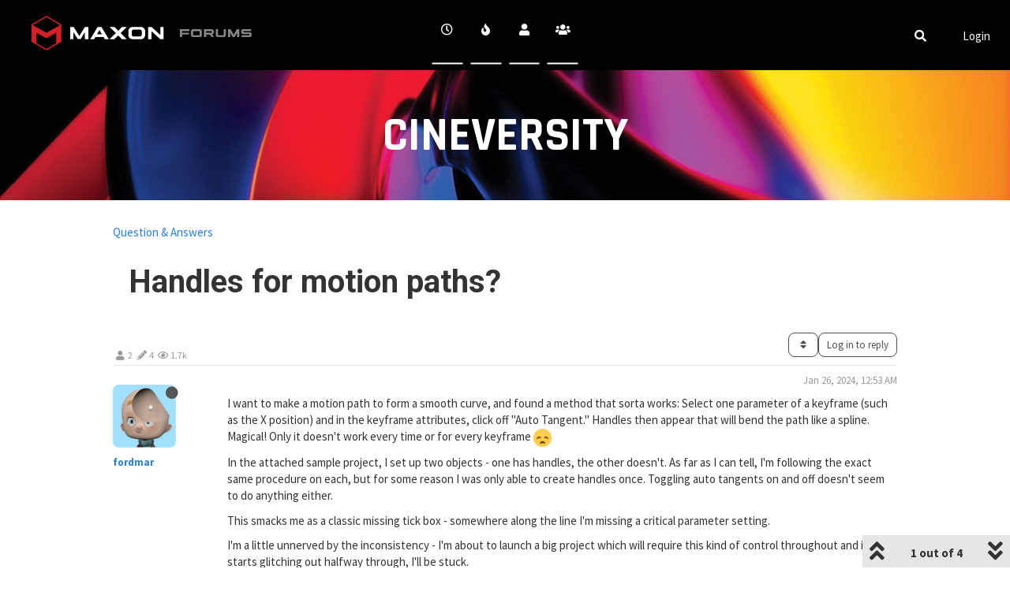

--- FILE ---
content_type: text/html; charset=utf-8
request_url: https://cineversity.forums.maxon.net/topic/922/handles-for-motion-paths/1?lang=en-US
body_size: 16145
content:
<!DOCTYPE html>
<html lang="en-US" data-dir="ltr" style="direction: ltr;">
<head>
	<title>Handles for motion paths? | Cineversity Forums</title>
	<meta name="viewport" content="width&#x3D;device-width, initial-scale&#x3D;1.0" />
	<meta name="content-type" content="text/html; charset=UTF-8" />
	<meta name="apple-mobile-web-app-capable" content="yes" />
	<meta name="mobile-web-app-capable" content="yes" />
	<meta property="og:site_name" content="Cineversity Forums" />
	<meta name="msapplication-badge" content="frequency=30; polling-uri=https://cineversity.forums.maxon.net/sitemap.xml" />
	<meta name="theme-color" content="#ffffff" />
	<meta name="msapplication-square150x150logo" content="/assets/uploads/system/site-logo.svg" />
	<meta name="title" content="Handles for motion paths?" />
	<meta name="description" content="I want to make a motion path to form a smooth curve, and found a method that sorta works: Select one parameter of a keyframe (such as the X position) and in the keyframe attributes, click off &quot;Auto Tangent.&quot; Handles then appear that will bend the path lik..." />
	<meta property="og:title" content="Handles for motion paths?" />
	<meta property="og:description" content="I want to make a motion path to form a smooth curve, and found a method that sorta works: Select one parameter of a keyframe (such as the X position) and in the keyframe attributes, click off &quot;Auto Tangent.&quot; Handles then appear that will bend the path lik..." />
	<meta property="og:type" content="article" />
	<meta property="article:published_time" content="2024-01-26T00:53:43.977Z" />
	<meta property="article:modified_time" content="2024-01-26T17:55:53.388Z" />
	<meta property="article:section" content="Question &amp;amp; Answers" />
	<meta property="og:image" content="https://cineversity.forums.maxon.net/assets/uploads/files/1706230374441-motion-path-handles.c4d" />
	<meta property="og:image:url" content="https://cineversity.forums.maxon.net/assets/uploads/files/1706230374441-motion-path-handles.c4d" />
	<meta property="og:image" content="https://cineversity.forums.maxon.net/assets/uploads/profile/57-profileavatar-1680193815731.png" />
	<meta property="og:image:url" content="https://cineversity.forums.maxon.net/assets/uploads/profile/57-profileavatar-1680193815731.png" />
	<meta property="og:image" content="https://cineversity.forums.maxon.net/assets/uploads/system/site-logo.svg" />
	<meta property="og:image:url" content="https://cineversity.forums.maxon.net/assets/uploads/system/site-logo.svg" />
	<meta property="og:image:width" content="168" />
	<meta property="og:image:height" content="44" />
	<meta property="og:url" content="https://cineversity.forums.maxon.net/topic/922/handles-for-motion-paths/1?lang&#x3D;en-US" />
	
	<link rel="stylesheet" type="text/css" href="/assets/client-cosmo.css?v=7a11b27qclj" />
	<link rel="icon" type="image/x-icon" href="/assets/uploads/system/favicon.ico?v&#x3D;7a11b27qclj" />
	<link rel="manifest" href="/manifest.webmanifest" crossorigin="use-credentials" />
	<link rel="search" type="application/opensearchdescription+xml" title="Cineversity Forums" href="/osd.xml" />
	<link rel="apple-touch-icon" href="/assets/images/touch/512.png" />
	<link rel="icon" sizes="36x36" href="/assets/images/touch/36.png" />
	<link rel="icon" sizes="48x48" href="/assets/images/touch/48.png" />
	<link rel="icon" sizes="72x72" href="/assets/images/touch/72.png" />
	<link rel="icon" sizes="96x96" href="/assets/images/touch/96.png" />
	<link rel="icon" sizes="144x144" href="/assets/images/touch/144.png" />
	<link rel="icon" sizes="192x192" href="/assets/images/touch/192.png" />
	<link rel="icon" sizes="512x512" href="/assets/images/touch/512.png" />
	<link rel="prefetch" href="/assets/src/modules/composer.js?v&#x3D;7a11b27qclj" />
	<link rel="prefetch" href="/assets/src/modules/composer/uploads.js?v&#x3D;7a11b27qclj" />
	<link rel="prefetch" href="/assets/src/modules/composer/drafts.js?v&#x3D;7a11b27qclj" />
	<link rel="prefetch" href="/assets/src/modules/composer/tags.js?v&#x3D;7a11b27qclj" />
	<link rel="prefetch" href="/assets/src/modules/composer/categoryList.js?v&#x3D;7a11b27qclj" />
	<link rel="prefetch" href="/assets/src/modules/composer/resize.js?v&#x3D;7a11b27qclj" />
	<link rel="prefetch" href="/assets/src/modules/composer/autocomplete.js?v&#x3D;7a11b27qclj" />
	<link rel="prefetch" href="/assets/templates/composer.tpl?v&#x3D;7a11b27qclj" />
	<link rel="prefetch" href="/assets/language/en-US/topic.json?v&#x3D;7a11b27qclj" />
	<link rel="prefetch" href="/assets/language/en-US/modules.json?v&#x3D;7a11b27qclj" />
	<link rel="prefetch" href="/assets/language/en-US/tags.json?v&#x3D;7a11b27qclj" />
	<link rel="prefetch stylesheet" href="/assets/plugins/nodebb-plugin-markdown/styles/default.css" />
	<link rel="prefetch" href="/assets/language/en-US/markdown.json?v&#x3D;7a11b27qclj" />
	<link rel="stylesheet" href="https://cineversity.forums.maxon.net/assets/plugins/nodebb-plugin-emoji/emoji/styles.css?v&#x3D;7a11b27qclj" />
	<link rel="canonical" href="https://cineversity.forums.maxon.net/topic/922/handles-for-motion-paths" />
	<link rel="alternate" type="application/rss+xml" href="/topic/922.rss" />
	<link rel="up" href="https://cineversity.forums.maxon.net/category/2/question-answers" />
	

	<script>
		var config = JSON.parse('{"relative_path":"","upload_url":"/assets/uploads","asset_base_url":"/assets","assetBaseUrl":"/assets","siteTitle":"Cineversity Forums","browserTitle":"Cineversity Forums","titleLayout":"&#123;pageTitle&#125; | &#123;browserTitle&#125;","showSiteTitle":false,"maintenanceMode":false,"minimumTitleLength":3,"maximumTitleLength":255,"minimumPostLength":8,"maximumPostLength":32767,"minimumTagsPerTopic":0,"maximumTagsPerTopic":5,"minimumTagLength":3,"maximumTagLength":15,"undoTimeout":10000,"useOutgoingLinksPage":false,"allowGuestHandles":false,"allowTopicsThumbnail":true,"usePagination":false,"disableChat":true,"disableChatMessageEditing":true,"maximumChatMessageLength":1000,"socketioTransports":["polling","websocket"],"socketioOrigins":"https://cineversity.forums.maxon.net:*","websocketAddress":"","maxReconnectionAttempts":5,"reconnectionDelay":1500,"topicsPerPage":20,"postsPerPage":20,"maximumFileSize":2048,"theme:id":"nodebb-theme-persona","theme:src":"https://cdn.jsdelivr.net/npm/bootswatch@3.4.1/cosmo/bootstrap.min.css","defaultLang":"en-US","userLang":"en-US","loggedIn":false,"uid":-1,"cache-buster":"v=7a11b27qclj","topicPostSort":"oldest_to_newest","categoryTopicSort":"newest_to_oldest","csrf_token":false,"searchEnabled":true,"searchDefaultInQuick":"titles","bootswatchSkin":"cosmo","enablePostHistory":true,"timeagoCutoff":30,"timeagoCodes":["af","am","ar","az-short","az","be","bg","bs","ca","cs","cy","da","de-short","de","dv","el","en-short","en","es-short","es","et","eu","fa-short","fa","fi","fr-short","fr","gl","he","hr","hu","hy","id","is","it-short","it","ja","jv","ko","ky","lt","lv","mk","nl","no","pl","pt-br-short","pt-br","pt-short","pt","ro","rs","ru","rw","si","sk","sl","sq","sr","sv","th","tr-short","tr","uk","ur","uz","vi","zh-CN","zh-TW"],"cookies":{"enabled":false,"message":"[[global:cookies.message]]","dismiss":"[[global:cookies.accept]]","link":"[[global:cookies.learn_more]]","link_url":"https:&#x2F;&#x2F;www.cookiesandyou.com"},"thumbs":{"size":512},"iconBackgrounds":["#f44336","#e91e63","#9c27b0","#673ab7","#3f51b5","#2196f3","#009688","#1b5e20","#33691e","#827717","#e65100","#ff5722","#795548","#607d8b"],"emailPrompt":1,"useragent":{"isYaBrowser":false,"isAuthoritative":true,"isMobile":false,"isMobileNative":false,"isTablet":false,"isiPad":false,"isiPod":false,"isiPhone":false,"isiPhoneNative":false,"isAndroid":false,"isAndroidNative":false,"isBlackberry":false,"isOpera":false,"isIE":false,"isEdge":false,"isIECompatibilityMode":false,"isSafari":false,"isFirefox":false,"isWebkit":false,"isChrome":true,"isKonqueror":false,"isOmniWeb":false,"isSeaMonkey":false,"isFlock":false,"isAmaya":false,"isPhantomJS":false,"isEpiphany":false,"isDesktop":true,"isWindows":false,"isLinux":false,"isLinux64":false,"isMac":true,"isChromeOS":false,"isBada":false,"isSamsung":false,"isRaspberry":false,"isBot":false,"isCurl":false,"isAndroidTablet":false,"isWinJs":false,"isKindleFire":false,"isSilk":false,"isCaptive":false,"isSmartTV":false,"isUC":false,"isFacebook":false,"isAlamoFire":false,"isElectron":false,"silkAccelerated":false,"browser":"Chrome","version":"131.0.0.0","os":"OS X","platform":"Apple Mac","geoIp":{},"source":"Mozilla/5.0 (Macintosh; Intel Mac OS X 10_15_7) AppleWebKit/537.36 (KHTML, like Gecko) Chrome/131.0.0.0 Safari/537.36; ClaudeBot/1.0; +claudebot@anthropic.com)","isWechat":false},"acpLang":"en-US","topicSearchEnabled":false,"composer-default":{},"hideSubCategories":true,"hideCategoryLastPost":false,"enableQuickReply":true,"markdown":{"highlight":1,"highlightLinesLanguageList":[""],"theme":"default.css","defaultHighlightLanguage":""},"emojiCustomFirst":false}');
		var app = {
			user: JSON.parse('{"uid":0,"username":"Guest","displayname":"Guest","userslug":"","fullname":"Guest","email":"","icon:text":"?","icon:bgColor":"#aaa","groupTitle":"","groupTitleArray":[],"status":"offline","reputation":0,"email:confirmed":false,"unreadData":{"":{},"new":{},"watched":{},"unreplied":{}},"isAdmin":false,"isGlobalMod":false,"isMod":false,"privileges":{"chat":false,"upload:post:image":false,"upload:post:file":false,"signature":false,"invite":false,"group:create":false,"search:content":false,"search:users":false,"search:tags":false,"view:users":true,"view:tags":true,"view:groups":true,"local:login":false,"ban":false,"mute":false,"view:users:info":false},"timeagoCode":"en","offline":true,"isEmailConfirmSent":false}')
		};
		document.documentElement.style.setProperty('--panel-offset', `${localStorage.getItem('panelOffset') || 0}px`);
	</script>

	
	<link rel="preconnect" href="https://fonts.googleapis.com">
<link rel="preconnect" href="https://fonts.gstatic.com" crossorigin>
<link href="https://fonts.googleapis.com/css2?family=Rajdhani:wght@700&family=Roboto:wght@400;700&display=swap" rel="stylesheet">
<div class="bgimage">
    <div  class="container">
        <h1 class="banner-title"><a class="cineversity-link" href="https://cineversity.maxon.net/">CINEVERSITY</a></h1>
    </div>
</div>
	
	
	<style>.persona-usercard .usercard-info>div:nth-child(2){display:none!important}li[data-format="link"]{display:none !important}.reputation{display:none}.topic .topic-info>*{display:flex}.users .nav.nav-pills>li:nth-child(4){display:none}[component="post/content"]>p>a>img{width:100px!important;height:100px!important}.posts-list .posts-list-item .post-info .post-author{margin-left:20px!important}.cineversity-link{text-decorations:none!important;color:white!important}.btn-block{display:block;width:90%!important}#header-menu{background-color:#000000;border-bottom-color:#000;height:89px}.navbar-default{background-color:black}a.navigation-link>i{padding-bottom:30px}.forum-logo{margin-left:auto;padding-left:40px;position:relative;top:20px}.forums-logo-type{position:relative!important;top:30px!important;right:-20px !important}.navbar-default .navbar-brand{position:relative;top:16px;color:#868686;font-weight:bolder;font-size:20px;font-famliy:Rajdhani,Helvetica,Arial,sans-serif}.navbar-default .navbar-brand:hover{color:#868686}#main-nav{float:none;position:absolute;top:50%;left:50%;transform:translate(-50%, -50%)}a.navigation-link>i{padding-bottom:30px}#header-menu #main-nav li>a{border-bottom:2px solid #FFFFFF}#header-menu #main-nav li>a:hover{border-bottom:2px solid #1486B7}#header-menu #main-nav li.active>a{border-bottom:2px solid #1486B7}.navbar-default .navbar-nav>li>a{padding:20px 10px;margin:-5px 5px}#header-menu #main-nav>li>a:hover{color:#1486B7}#header-menu #main-nav .active>a,.active>a.navigation-link>i{background-color:black}.active>a.navigation-link>i{color:#1486B7}.navbar-nav>li>a{padding-bottom:5px!important;padding-top:14px}#search-form{top:0px;right:0px}.navbar-right{position:relative;padding-right:0px;top:20px;margin-right:10px}.categories>li .content .icon,.category>ul>li .content .icon{margin-right:9px!important}#header-menu{background-color:#000000;border-bottom-color:#000;height:89px!important}#header-menu .container{padding-top:12px}#header-menu #main-nav>li>a{color:#FFFFFF}a:link{text-decoration:none}a:visited{text-decoration:none}a:hover{text-decoration:none}a:active{text-decoration:none}.notifications.dropdown .dropdown-menu .notification-list{max-height:400px}.notifications.dropdown .dropdown-menu .notification-list li{font-size:12px}.notifications.dropdown .dropdown-menu .notif-dropdown-link a{font-size:13px}.fa-stack{display:none}.topic .posts.timeline>[component="post"],.topic.posts.timeline.necro-post,.topic .posts.timeline .timeline-event{border:none!important}.fa-pencil-square:before{display:none}div.category>div.subcategory>p{display:none!important}.account .cover .avatar-wrapper{border:none!important}h4{font-weight:bold}.persona-usercard .usercard-body{padding:20px 15px!important}.avatar.avatar-md{width:29px;height:30px;line-height:22px;font-size:1.9rem}.avatar.avatar-rounded{border-radius:10%}.categories>li .card{line-height:13px!important;top:10px!important}.categories>li .card img{border-radius:10%!important;height:40px;width:40px}.fa-bullhorn:before{width:18px!important;height:20px!important}.bookmarked{display:none!important}.btn-group.account-fab .persona-fab{color:black}div#new-topic-alert .alert-warning,#category-no-topics,#new-topics-alert,.alert-warning{background-color:#F4DBDB !important;border-color:#7B3B3B !important;color:#690000 !important;text-align:center;border-radius:12px;border:solid 1px #7B3B3B}.header .notification-list li.unread{background-color:#F4DBDB !important;border-color:#7B3B3B !important;color:#690000 !important;text-align:center;border:solid 1px #7B3B3B}.btn-group{display:-webkit-inline-box}.bgimage{background-image:url("/assets/uploads/banner/maxon_forums_hero_image_danny_ivan.jpg");padding:88px 23px;padding-top:100px!important;background-size:cover;background-position:50% 50%;background-repeat:no-repeat;opacity:1;-webkit-background-size:cover;-moz-background-size:cover;-o-background-size:cover}.banner-title{color:#ffffff;position:relative;top:40px;font-size:60px;font-family:Rajdhani,Helvetica,Arial,sans-serif;font-weight:bold;charater-spacing:0;line-spacing:50;text-align:center;margin:0 auto}#panel{padding-top:60px}.categories>li .content .icon{top:413px;left:237px;width:54px;height:54px}div.pull-left>i{width:29px;font-size:27px}.header-title{position:relative;font-size:18px;font-weight:bold;font-family:Roboto,Helvetica,Arial,sans-serif;line-height:28px;color:black;display:inline-block}#topics-field{padding:0px 0px 0px 10px}#posts-field{padding:0px 100px 0px 15px}.latest-field{padding:0px 100px 5px 60px}h2.title a{color:black}hr.center-icons-hr{border-bottom:2px solid #FFFFFF}ul.topic-list>li.category-item:first-child{border-top:1px solid #eee}ul.categories>li,ul.topic-list>li.category-item{border-bottom:1px solid #eee}.stats-votes{display:none!important}div.stats>small{display:none}div.stats>small>:first-child{display:block!important}div.inline-block>.stats{position:relative;top:40px!important}.stats{position:relative;top:20px!important}.categories>li{padding:0px}.categories>li.card>*,.category>ul>li.card>*{margin-top:10px!important}.categories-title{display:none!important}#content{width:80%!important}.card.background-link-container{border-color:#9f9f9f !important;padding-left:5px}.card.background-link-container>p{padding-top:10px!important}div.category-children>span.category-children-item [role="presentation"] div.icon.pull-left{background-color:none!important}.categories>li .category-children .category-children-item,.category>ul>li .category-children .category-children-item{margin-right:5px!important;margin-bottom:1px}.category-children-item.pull-left>div.icon.pull-left{background-color:none!important}div.background-link-container>span.not-responsive[style],.avatar-sm,.avatar.avatar-sm,.categories>.teaser>.user-avatar,.avatar.not-responsive.avatar-rounded{float:left!important;margin-right:10px!important;height:40px!important;width:40px!important;font-size:2.8rem !important;border-radius:4px;line-height:10px;text-align:center;color:#fff;font-weight:normal}div[component="topic/select"]>span.avatar{line-height:40px!important}.footer-text{color:#868686;text-align:center;font-family:Roboto,Helvetica,Arial,sans-serif;font-weight:medium;font-size:10px;line-spacing:22px;text-decoration:none}#footer-well{position:fixed;bottom:0;left:0;padding-top:7px;border-top:1px solid #eee;width:100%;margin-bottom:-5px}.watching{padding-right:20px}small.hidden-xs>span.timeago{float:none!important}p>a.permalink{float:right!important}p>a.permalink>small{padding:20px}span.pull-right>div.bottom-sheet>button.dropdown-toggle,.btn-success{width:186px!important;height:46px;border:1px solid #554e4e;border-radius:8px;color:#505050;background-color:#ffff;padding:8px 8px 8px 8px;text-align:left;font-size:14px;font-family:Roboto,Helvetica,Arial,sans-serif}.right-content-avatar{position:relative;right:5px;top:20px;font-size:1.8rem !important}.btn .caret{float:right}.topics-list-header{margin:20px 0px}.topics-list-header:hover{background-color:#fff;color:blue}.topic-list-header{border-top:none!important;border-bottom:none!important;padding-bottom:45px!important;top:90px!important}.category .topic-list{margin-top:50px!important}#category-fields{position:relative;top:140px}#new_topic{top:362px;left:222px;width:152px;height:46px;border-radius:8px;background-color:#4989C8 !important;border:none !important;box-shadow:0 0 8px rgba(0,0,0,0.25)}.btn-default:hover{background-color:#5a9bd4 !important;border-color:#4989C8 !important;color:#ffffff !important;box-shadow:0 0 10px rgba(0,0,0,0.2) !important;transition:all .4s ease-in-out !important}div[component="topic/reply/container"]>a,div[component="topic/reply/container"]>button{color:#fff;background-color:#4989C8;border-color:#4989C8;border-radius:8px}#new_topic:hover,.btn-primary:hover,button.dropdown-toggle:hover{color:#eee !important;background-color:#285985 !important;transition:background-color 1s}.category [component="category/topic"] .teaser a{color:black;margin-top:-10px}#new_topic{color:white!important}.subscribe:hover,.unsubscribe:hover{background-color:#285985 !important}.unsubscribe{color:#eee !important;background-color:#285985 !important;transition:background-color 1s;width:186px!important;height:46px;border:1px solid #554e4e;border-radius:8px;color:#505050;padding:8px 8px 8px 8px;text-align:left;font-size:14px;font-family:Roboto,Helvetica,Arial,sans-serif}.unsubscribe .fa-pencil:before{content:"\f00c"}.form-control{width:90%!important}span.votes{display:none!important}a[component="post/downvote"]{display:none}.topic .moderator-tools{margin-left:0px}.topic [component="topic/title"]{font-size:40px;font-weight:bold;font-family:Roboto,Helvetica,Arial,sans-serif}.topic-title{padding:20px!important}div.topic-main-buttons{position:relative}button.dropdown-toggle,div.topic-main-buttons>button.btn-default{border:1px solid #554e4e;border-radius:8px;color:#505050;background-color:#ffff}.btn-primary{color:#505050;background-color:#ffff;border-color:#554e4e;border-radius:8px}small.pull-right>span.post-tools>span.votes,.topic [component="post/vote-count"]{postion:relative;bottom:400px}.topic .category-item .icon{display:none}div.category-item{position:absolute;top:-30px}.fa-rss-square:before{display:none!important}a.permalink,a.permalink:hover{text-decoration:none}.topic .post-header{padding-top:12px;margin-bottom:24px}.topic .post-header .post-time{font-size:13px;color:#bbb}.topic .post-header .post-editor{margin-left:10px}[component="post"]{padding-bottom:20px;margin-bottom:10px;border-bottom:1px solid #eee}[component="post"].deleted .post-content{opacity:.3}.post .post-author{text-align:center;padding-bottom:20px}.post a{display:inline-block}@media (max-width:500px){.post{text-align:left}}.post .user-icon{width:80px;height:80px}@media (max-width:500px){.post .user-icon{margin-right:10px;font-size:60px, 3em}}.post .user-avatar{width:80px;height:80px}@media (max-width:500px){.post .user-avatar{margin-right:10px;font-size:60px}}.author{margin-top:10px;vertical-align:top}@media (max-width:500px){.author{display:inline-block;margin-top:0}}.post-content{padding-bottom:15px}.post-content h1{margin-top:0}.post-content>blockquote>blockquote>*:not(.blockquote){display:none}.post-content>blockquote>blockquote.uncollapsed>*:not(.blockquote){display:block}.post-content .toggle{padding:0px 5px;border:1px solid #e0e0e0;background:#fcfcfc;width:50px;text-align:center;display:block!important}.post-content .post-signature{padding-top:10px;margin:20px 0;border-top:1px dashed #ddd}.post-footer .post-tools{display:inline-block}.post-footer .post-tools a{padding:0 10px}.post-footer .moderator-tools{display:inline-block;padding-right:10px;padding-left:10px}.post-footer .moderator-tools>a{color:#333}.post-footer .moderator-tools .menu-icon{display:inline-block}.quick-reply{margin-top:20px}.quick-reply .reply-user{text-align:center}.quick-reply .reply-user a{display:inline-block}.quick-reply .reply-user a .user-avatar{font-size:80px}.quick-reply .reply-user a .user-icon{font-size:80px, 4em}.quick-reply .reply-user .author{margin-top:10px}.quick-reply button{float:right;display:block;margin:10px 15px 10px 0}.post-bar{margin:20px 0 40px}.post-bar .stats{display:inline-block;text-align:center;vertical-align:middle;padding-right:10px;padding-left:10px}.post-bar .tags{margin-bottom:20px}.post-bar .tags a{color:#999;padding:0 5px;border-radius:4px;border:1px solid 73 136 200}.post-bar .tags a:hover{color:73 136 200}.post-bar .tags a .tag-item{padding-right:5px}.pagination-block{position:fixed;background-color:grey;bottom:0px;right:0px;z-index:100;transition:opacity 250ms ease-in;opacity:0}.pagination-block .pagination-text{color:black;position:relative;top:-3px;font-weight:bolder}.ready{opacity:1}.wrapper{padding:5px 0px 5px 0px}.wrapper .dropdown-toggle{padding-left:20px;padding-right:20px;padding-top:10px;padding-bottom:10px}.wrapper .dropdown-menu{width:475px}.wrapper .dropdown-menu li{padding:15px}.wrapper .dropdown-menu .post-content{height:350px;overflow:hidden}.wrapper .dropdown-menu .scroller-container{height:300px;border-right:3px solid grey;margin-right:3px;cursor:pointer}.wrapper .dropdown-menu .scroller-container .scroller-thumb{height:40px;position:relative;right:-6px;padding-right:15px;margin-right:-15px}.wrapper .dropdown-menu .scroller-container .scroller-thumb .scroller-thumb-icon{width:9px;height:40px;background-color:73,136,200;position:relative;display:inline-block;border-radius:3px}.wrapper .dropdown-menu .scroller-container .scroller-thumb .thumb-text{font-weight:bolder;user-select:none;position:relative;top:-15px;padding-right:10px}.progress-bar{background-color:73, 136,200;display:block;z-index:-1;position:absolute;transition:width 50ms ease-in}.fork-thread-card{position:fixed;bottom:60px;right:10px;z-index:1}.selection-tooltip-container{position:absolute;padding:5px;border:1px solid #eee;background-color:red;border-radius:3px;margin:10px 0px 0px 0px;z-index:1}.merge-topic-card{position:fixed;bottom:60px;right:10px}.merge-topic-card .topics-section{text-align:center;max-height:500px;overflow-y:auto}.unread #category-no-topics{margin-top:15px}.topic .post .post-author .user-avatar{width:80px;height:80px;border-radius:4px}.post-footer{border-bottom:1px solid #eee !important}span>a.permalink>span.timeago{position:absolute;top:0;right:0}.topic .topic-info>*{padding-top:0px!important;padding-left:none!important}span[component="user/picture"],img[component="user/picture"]{width:80px!important;height:80px!important;margin-bottom:10px;border-radius:4px;line-height:80px;text-align:center;color:#fff;font-size:4em!important;font-weight:700}.timeline-event{display:none!important}.topic [component="post/upvote"].upvoted{border:none!important}small.group-label{background-color:#1486B7 !important;display:block}.topic .content{margin-top:-160px !important;padding-left:50px;padding-top:20px}div.stats-votes>span.human-readable-number{display:none}a[component="post/parent"]{display:none!important}small.pull-left{clear:both!important}@media only screen and (min-device-width:820px) and (max-device-width:1180px) and (orientation:landscape){.bgimage{padding-top:100px!important}#content{width:100%!important}#panel{padding-top:40px!important}p>a.permalink>small{padding:0px}}@media only screen and (min-device-width:768px) and (max-device-width:1024px) and (orientation:landscape){#search-form{right:-20px}.bgimage{padding-top:100px!important}#content{width:100%!important}#panel{padding-top:40px!important}span.pull-right>div.bottom-sheet>button.dropdown-toggle{width:110px!important}}@media only screen and (min-device-width:820px) and (max-device-width:1180px) and (orientation:portrait){.timeago{display:none!important}#content{width:95%!important}span.pull-right>div.bottom-sheet>button.dropdown-toggle{width:110px!important}}@media only screen and (max-device-width:767px) and (min-device-width:600px){span.pull-right>div.bottom-sheet>button.dropdown-toggle{width:50px!important}}@media only screen and (min-device-width:768px) and (max-device-width:1024px) and (orientation:portrait){.forum-logo{max-height:30px!important}.forums-logo-type,.forum-title{top:40px!important;right:130px!important}.timeago{display:none!important}#content{width:95%!important}span.pull-right>div.bottom-sheet>button.dropdown-toggle{width:110px!important}}@media (max-width:991px){.topic .content{margin-top:-160px !important;padding-left:90px}.topic [component="topic/title"]{font-size:20px}.forum-title{top:34px!important;right:130px!important}.forums-logo-type{display:none!important}.topic .posts .icon .avatar{border-radius:4%;width:30px}}@media only screen and (min-width:321px){.forum-title{top:45px!important;right:135px!important}.bgimage{padding-top:100px!important}}@media (max-width:540px){.forum-title{top:34px!important;right:130px!important}.forums-logo-type{display:none}}@media (max-width:608px){.forum-title{top:0px!important;right:-88px !important}.forums-logo-type{display:none}span.pull-right>div.bottom-sheet>button.dropdown-toggle{width:50px!important}}@media only screen and (min-device-width:320px) and (max-device-width:480px){.forum-title{display:none!important}.header .forum-logo{top:20px !important;padding-left:0px!important}.forums-logo-type,.forum-title{display:none!important}.bgimage{width:110%!important}.topics-list-header{margin:20px -30px !important}span.pull-right>div.bottom-sheet>button.dropdown-toggle{width:50px!important}}@media only screen and (max-width:320px){.forum-title{display:none!important}.bgimage{width:110%!important}.forum-logo{top:-30px !important}.forums-logo-type,.forum-title{display:none!important}.topics-list-header{margin:20px -25px !important}span.pull-right>div.bottom-sheet>button.dropdown-toggle,.btn-success{width:50px!important}}</style>
	
</head>

<body class="page-topic page-topic-922 page-topic-handles-for-motion-paths page-topic-category-2 page-topic-category-question-amp-answers parent-category-2 page-status-200 theme-persona user-guest skin-cosmo">
	<nav id="menu" class="slideout-menu hidden">
		<section class="menu-section" data-section="navigation">
	<ul class="menu-section-list"></ul>
</section>


	</nav>
	<nav id="chats-menu" class="slideout-menu hidden">
		
	</nav>

	<main id="panel" class="slideout-panel">
		<nav class="navbar navbar-default navbar-fixed-top header" id="header-menu" component="navbar">
			<div class="container">
							<div class="navbar-header">
				<button type="button" class="navbar-toggle pull-left" id="mobile-menu">
					<i class="fa fa-lg fa-fw fa-bars unread-count" data-content="0" data-unread-url="/unread"></i>
				</button>
				

				
				<div class="navbar-search visible-xs pull-right">
					<form action="/search" method="GET">
						<button type="button" class="btn btn-link"><i class="fa fa-lg fa-fw fa-search" title="Search"></i></button>
						<input autocomplete="off" type="text" class="form-control hidden" name="term" placeholder="Search"/>
						<button class="btn btn-primary hidden" type="submit"></button>
						<input type="text" class="hidden" name="in" value="titles" />
					</form>
					<div class="quick-search-container hidden">
						<div class="quick-search-results-container"></div>
					</div>
				</div>
				

				
				<a href="/">
					<img alt="Maxon Logo" class=" forum-logo" src="/assets/uploads/system/site-logo.svg?v=7a11b27qclj" />
				</a>
				
				

				<div component="navbar/title" class="visible-xs hidden">
					<span></span>
				</div>
			</div>

			<div id="nav-dropdown" class="hidden-xs">
				
				
				<ul id="logged-out-menu" class="nav navbar-nav navbar-right">
					
					<li>
						<a href="/login">
							<i class="fa fa-sign-in fa-fw hidden-sm hidden-md hidden-lg"></i>
							<span>Login</span>
						</a>
					</li>
				</ul>
				
				
				<ul class="nav navbar-nav navbar-right">
					<li>
						<form id="search-form" class="navbar-form navbar-right hidden-xs" role="search" method="GET">
							<button id="search-button" type="button" class="btn btn-link"><i class="fa fa-search fa-fw" title="Search"></i></button>
							<div class="hidden" id="search-fields">
								<div class="form-group">
									<input autocomplete="off" type="text" class="form-control" placeholder="Search" name="query" value="">
									<a href="#"><i class="fa fa-gears fa-fw advanced-search-link"></i></a>
								</div>
								<button type="submit" class="btn btn-default hide">Search</button>
							</div>
						</form>
						<div id="quick-search-container" class="quick-search-container hidden">
							<div class="checkbox filter-category">
								<label>
									<input type="checkbox" checked><span class="name"></span>
								</label>
							</div>
							<div class="text-center loading-indicator"><i class="fa fa-spinner fa-spin"></i></div>
							<div class="quick-search-results-container"></div>
						</div>
					</li>
					<li class="visible-xs" id="search-menu">
						<a href="/search">
							<i class="fa fa-search fa-fw"></i> Search
						</a>
					</li>
				</ul>
				

				<ul class="nav navbar-nav navbar-right hidden-xs">
					<li>
						<a href="#" id="reconnect" class="hide" title="Looks like your connection to Cineversity Forums was lost, please wait while we try to reconnect.">
							<i class="fa fa-check"></i>
						</a>
					</li>
				</ul>

				<ul id="main-nav" class="nav navbar-nav">
					
					
					<li class="">
						<a title="Recent" class="navigation-link "
						 href="&#x2F;recent" >
							
							<i class="fa fa-fw fa-clock-o" data-content=""></i>
							
							
							<span class="visible-xs-inline">Recent</span>
							
							
						</a>
						
					</li>
					
					
					
					<li class="">
						<a title="Popular" class="navigation-link "
						 href="&#x2F;popular" >
							
							<i class="fa fa-fw fa-fire" data-content=""></i>
							
							
							<span class="visible-xs-inline">Popular</span>
							
							
						</a>
						
					</li>
					
					
					
					<li class="">
						<a title="Users" class="navigation-link "
						 href="&#x2F;users" >
							
							<i class="fa fa-fw fa-user" data-content=""></i>
							
							
							<span class="visible-xs-inline">Users</span>
							
							
						</a>
						
					</li>
					
					
					
					<li class="">
						<a title="Groups" class="navigation-link "
						 href="&#x2F;groups" >
							
							<i class="fa fa-fw fa-group" data-content=""></i>
							
							
							<span class="visible-xs-inline">Groups</span>
							
							
						</a>
						
					</li>
					
					
				</ul>

				
			</div>

			</div>
		</nav>
		<div class="container" id="content">
		<noscript>
    <div class="alert alert-danger">
        <p>
            Your browser does not seem to support JavaScript. As a result, your viewing experience will be diminished, and you have been placed in <strong>read-only mode</strong>.
        </p>
        <p>
            Please download a browser that supports JavaScript, or enable it if it's disabled (i.e. NoScript).
        </p>
    </div>
</noscript>
		
<div data-widget-area="header">
	
	






	
</div>
<div class="row">
	<div class="topic col-lg-12">
		<div class="topic-header">
			<h1 component="post/header" class="" itemprop="name">
				<span class="topic-title">
					<span component="topic/labels">
						<i component="topic/scheduled" class="fa fa-clock-o hidden" title="Scheduled"></i>
						<i component="topic/pinned" class="fa fa-thumb-tack hidden" title="Pinned"></i>
						<i component="topic/locked" class="fa fa-lock hidden" title="Locked"></i>
						<i class="fa fa-arrow-circle-right hidden" title="Moved"></i>
						
					</span>
					<span component="topic/title">Handles for motion paths?</span>
				</span>
			</h1>

			<div class="topic-info clearfix">
				<div class="category-item inline-block">
					<div role="presentation" class="icon pull-left" style="background-color: #4a89c8; color: #ffffff;">
						<i class="fa fa-fw fa-comments-o"></i>
					</div>
					<a href="/category/2/question-answers">Question &amp; Answers</a>
				</div>

				<div class="tags tag-list inline-block hidden-xs">
					
				</div>
				<div class="inline-block hidden-xs">
					<div class="stats text-muted">
	<i class="fa fa-fw fa-user" title="Posters"></i>
	<span title="2" class="human-readable-number">2</span>
</div>
<div class="stats text-muted">
	<i class="fa fa-fw fa-pencil" title="Posts"></i>
	<span component="topic/post-count" title="4" class="human-readable-number">4</span>
</div>
<div class="stats text-muted">
	<i class="fa fa-fw fa-eye" title="Views"></i>
	<span class="human-readable-number" title="1692">1692</span>
</div>
				</div>
				
				<a class="hidden-xs" target="_blank" href="/topic/922.rss"><i class="fa fa-rss-square"></i></a>
				
				

				<div class="topic-main-buttons pull-right inline-block">
	<span class="loading-indicator btn pull-left hidden" done="0">
		<span class="hidden-xs">Loading More Posts</span> <i class="fa fa-refresh fa-spin"></i>
	</span>

	

	

	<div title="Sort by" class="btn-group bottom-sheet hidden-xs" component="thread/sort">
	<button class="btn btn-sm btn-default dropdown-toggle" data-toggle="dropdown" type="button">
	<span><i class="fa fa-fw fa-sort"></i></span></button>
	<ul class="dropdown-menu dropdown-menu-right">
		<li><a href="#" class="oldest_to_newest" data-sort="oldest_to_newest"><i class="fa fa-fw"></i> Oldest to Newest</a></li>
		<li><a href="#" class="newest_to_oldest" data-sort="newest_to_oldest"><i class="fa fa-fw"></i> Newest to Oldest</a></li>
		<li><a href="#" class="most_votes" data-sort="most_votes"><i class="fa fa-fw"></i> Most Votes</a></li>
	</ul>
</div>


	<div class="inline-block">
	
	</div>
	<div component="topic/reply/container" class="btn-group action-bar bottom-sheet hidden">
	<a href="/compose?tid=922&title=Handles for motion paths?" class="btn btn-sm btn-primary" component="topic/reply" data-ajaxify="false" role="button"><i class="fa fa-reply visible-xs-inline"></i><span class="visible-sm-inline visible-md-inline visible-lg-inline"> Reply</span></a>
	<button type="button" class="btn btn-sm btn-primary dropdown-toggle" data-toggle="dropdown">
		<span class="caret"></span>
	</button>
	<ul class="dropdown-menu pull-right" role="menu">
		<li><a href="#" component="topic/reply-as-topic">Reply as topic</a></li>
	</ul>
</div>




<a component="topic/reply/guest" href="/login" class="btn btn-sm btn-primary">Log in to reply</a>


</div>

			</div>
		</div>
		

		
		<div component="topic/deleted/message" class="alert alert-warning hidden clearfix">
    <span class="pull-left">This topic has been deleted. Only users with topic management privileges can see it.</span>
    <span class="pull-right">
        
    </span>
</div>
		

		<ul component="topic" class="posts timeline" data-tid="922" data-cid="2">
			
				<li component="post" class="  topic-owner-post" data-index="0" data-pid="3204" data-uid="57" data-timestamp="1706230423977" data-username="fordmar" data-userslug="fordmar" itemscope itemtype="http://schema.org/Comment">
					<a component="post/anchor" data-index="0" id="0"></a>

					<meta itemprop="datePublished" content="2024-01-26T00:53:43.977Z">
					<meta itemprop="dateModified" content="">

					<div class="clearfix post-header">
	<div class="icon pull-left">
		<a href="/user/fordmar">
			<img class="avatar  avatar-sm2x avatar-rounded" alt="fordmar" title="fordmar" data-uid="57" loading="lazy" component="user/picture" src="/assets/uploads/profile/57-profileavatar-1680193815731.png" style="" />
			<i component="user/status" class="fa fa-circle status offline" title="Offline"></i>
		</a>
	</div>

	<small class="pull-left">
		<strong>
			<a href="/user/fordmar" itemprop="author" data-username="fordmar" data-uid="57">fordmar</a>
		</strong>

		

		

		<span class="visible-xs-inline-block visible-sm-inline-block visible-md-inline-block visible-lg-inline-block">
			

			<span>
				
			</span>
		</span>

	</small>
	<small class="pull-right">
		<span class="bookmarked"><i class="fa fa-bookmark-o"></i></span>
	</small>
	<small class="pull-right">
		<i component="post/edit-indicator" class="fa fa-pencil-square edit-icon hidden"></i>

		<small data-editor="" component="post/editor" class="hidden">last edited by  <span class="timeago" title=""></span></small>

		<span class="visible-xs-inline-block visible-sm-inline-block visible-md-inline-block visible-lg-inline-block">
			<a class="permalink" href="/post/3204"><span class="timeago" title="2024-01-26T00:53:43.977Z"></span></a>
		</span>
	</small>
</div>

<br />

<div class="content" component="post/content" itemprop="text">
	<p dir="auto">I want to make a motion path to form a smooth curve, and found a method that sorta works: Select one parameter of a keyframe (such as the X position) and in the keyframe attributes, click off "Auto Tangent." Handles then appear that will bend the path like a spline. Magical! Only it doesn't work every time or for every keyframe <img src="https://cineversity.forums.maxon.net/assets/plugins/nodebb-plugin-emoji/emoji/twemoji2/1f61e.png?v=7a11b27qclj" class="not-responsive emoji emoji-twemoji2 emoji--disappointed" title=":(" alt="😞" /></p>
<p dir="auto">In the attached sample project, I set up two objects - one has handles, the other doesn't. As far as I can tell, I'm following the exact same procedure on each, but for some reason I was only able to create handles once. Toggling auto tangents on and off doesn't seem to do anything either.</p>
<p dir="auto">This smacks me as a classic missing tick box - somewhere along the line I'm missing a critical parameter setting.</p>
<p dir="auto">I'm a little unnerved by the inconsistency - I'm about to launch a big project which will require this kind of control throughout and if it starts glitching out halfway through, I'll be stuck.</p>
<p dir="auto">My fallback is align to spline, but modifying the keyframes directly seems a simpler approach - if I can get it to work.</p>
<p dir="auto">Thanks<br />
<a href="/assets/uploads/files/1706230374441-motion-path-handles.c4d">Motion Path Handles.c4d</a></p>

</div>

<div class="post-footer">
	

	<div class="clearfix">
	
	<a component="post/reply-count" data-target-component="post/replies/container" href="#" class="threaded-replies no-select pull-left hidden">
		<span component="post/reply-count/avatars" class="avatars ">
			
		</span>

		<span class="replies-count" component="post/reply-count/text" data-replies="0">1 Reply</span>
		<span class="replies-last hidden-xs">Last reply <span class="timeago" title=""></span></span>

		<i class="fa fa-fw fa-chevron-right" component="post/replies/open"></i>
		<i class="fa fa-fw fa-chevron-down hidden" component="post/replies/close"></i>
		<i class="fa fa-fw fa-spin fa-spinner hidden" component="post/replies/loading"></i>
	</a>
	

	<small class="pull-right">
		<!-- This partial intentionally left blank; overwritten by nodebb-plugin-reactions -->
		<span class="post-tools">
			<a component="post/reply" href="#" class="no-select hidden">Reply</a>
			<a component="post/quote" href="#" class="no-select hidden">Quote</a>
		</span>

		

		<span component="post/tools" class="dropdown moderator-tools bottom-sheet hidden">
	<a href="#" data-toggle="dropdown" data-ajaxify="false"><i class="fa fa-fw fa-ellipsis-v"></i></a>
	<ul class="dropdown-menu dropdown-menu-right hidden" role="menu"></ul>
</span>

	</small>
	</div>
	<div component="post/replies/container"></div>
</div>
				</li>
				
			
				<li component="post" class="  " data-index="1" data-pid="3206" data-uid="13" data-timestamp="1706250104847" data-username="Dr. Sassi" data-userslug="dr-sassi" itemscope itemtype="http://schema.org/Comment">
					<a component="post/anchor" data-index="1" id="1"></a>

					<meta itemprop="datePublished" content="2024-01-26T06:21:44.847Z">
					<meta itemprop="dateModified" content="2024-01-26T06:23:42.599Z">

					<div class="clearfix post-header">
	<div class="icon pull-left">
		<a href="/user/dr-sassi">
			<img class="avatar  avatar-sm2x avatar-rounded" alt="Dr. Sassi" title="Dr. Sassi" data-uid="13" loading="lazy" component="user/picture" src="/assets/uploads/profile/13-profileavatar-1670006675965.jpeg" style="" />
			<i component="user/status" class="fa fa-circle status offline" title="Offline"></i>
		</a>
	</div>

	<small class="pull-left">
		<strong>
			<a href="/user/dr-sassi" itemprop="author" data-username="Dr. Sassi" data-uid="13">Dr. Sassi</a>
		</strong>

		

		

		<span class="visible-xs-inline-block visible-sm-inline-block visible-md-inline-block visible-lg-inline-block">
			

			<span>
				
			</span>
		</span>

	</small>
	<small class="pull-right">
		<span class="bookmarked"><i class="fa fa-bookmark-o"></i></span>
	</small>
	<small class="pull-right">
		<i component="post/edit-indicator" class="fa fa-pencil-square edit-icon "></i>

		<small data-editor="dr-sassi" component="post/editor" class="hidden">last edited by Dr. Sassi <span class="timeago" title="2024-01-26T06:23:42.599Z"></span></small>

		<span class="visible-xs-inline-block visible-sm-inline-block visible-md-inline-block visible-lg-inline-block">
			<a class="permalink" href="/post/3206"><span class="timeago" title="2024-01-26T06:21:44.847Z"></span></a>
		</span>
	</small>
</div>

<br />

<div class="content" component="post/content" itemprop="text">
	<p dir="auto">Hi fordmar,</p>
<p dir="auto">Thanks for the file.</p>
<p dir="auto">As far as I can see, each path is set up by a different Attribute Manager&gt; Tangent Preset.<br />
If that is set, for example, to Auto Tangent, then you get no handles.</p>
<p dir="auto">https://help.maxon.net/c4d/2024/en-us/Default.htm#html/CKVALUE-ID_VKEY_PROPERTIES.html#ID_CKEY_PRESET</p>
<p dir="auto">While in the timeline, you can select a keyframe and use the T~1 to T~9, and I or O, shortcuts, see image.</p>
<p dir="auto"><img src="/assets/uploads/files/1706250152267-screen-shot-2024-01-25-at-10.16.57-pm.png" alt="Screen Shot 2024-01-25 at 10.16.57 PM.png" class=" img-responsive img-markdown" /></p>
<p dir="auto">Instead of "Align to Spline," explore the "Spline to Position Track" as an alternative, which works in both ways: "Position Track to Spline."<br />
https://help.maxon.net/c4d/2024/en-us/Default.htm#html/10622.html#PLUGIN_CMD_465001063</p>
<p dir="auto">My best wishes</p>

</div>

<div class="post-footer">
	
	<div component="post/signature" data-uid="13" class="post-signature"><p dir="auto">Dr. Sassi Sassmannshausen Ph.D.<br />
Senior Trainer, Maxon Master Trainer, L&amp;D - Strategist<br />
Cinema 4D mentor since 2004, Member of VES, DCS.</p>
</div>
	

	<div class="clearfix">
	
	<a component="post/reply-count" data-target-component="post/replies/container" href="#" class="threaded-replies no-select pull-left hidden">
		<span component="post/reply-count/avatars" class="avatars ">
			
		</span>

		<span class="replies-count" component="post/reply-count/text" data-replies="0">1 Reply</span>
		<span class="replies-last hidden-xs">Last reply <span class="timeago" title=""></span></span>

		<i class="fa fa-fw fa-chevron-right" component="post/replies/open"></i>
		<i class="fa fa-fw fa-chevron-down hidden" component="post/replies/close"></i>
		<i class="fa fa-fw fa-spin fa-spinner hidden" component="post/replies/loading"></i>
	</a>
	

	<small class="pull-right">
		<!-- This partial intentionally left blank; overwritten by nodebb-plugin-reactions -->
		<span class="post-tools">
			<a component="post/reply" href="#" class="no-select hidden">Reply</a>
			<a component="post/quote" href="#" class="no-select hidden">Quote</a>
		</span>

		

		<span component="post/tools" class="dropdown moderator-tools bottom-sheet hidden">
	<a href="#" data-toggle="dropdown" data-ajaxify="false"><i class="fa fa-fw fa-ellipsis-v"></i></a>
	<ul class="dropdown-menu dropdown-menu-right hidden" role="menu"></ul>
</span>

	</small>
	</div>
	<div component="post/replies/container"></div>
</div>
				</li>
				
			
				<li component="post" class="  topic-owner-post" data-index="2" data-pid="3210" data-uid="57" data-timestamp="1706284900362" data-username="fordmar" data-userslug="fordmar" itemscope itemtype="http://schema.org/Comment">
					<a component="post/anchor" data-index="2" id="2"></a>

					<meta itemprop="datePublished" content="2024-01-26T16:01:40.362Z">
					<meta itemprop="dateModified" content="">

					<div class="clearfix post-header">
	<div class="icon pull-left">
		<a href="/user/fordmar">
			<img class="avatar  avatar-sm2x avatar-rounded" alt="fordmar" title="fordmar" data-uid="57" loading="lazy" component="user/picture" src="/assets/uploads/profile/57-profileavatar-1680193815731.png" style="" />
			<i component="user/status" class="fa fa-circle status offline" title="Offline"></i>
		</a>
	</div>

	<small class="pull-left">
		<strong>
			<a href="/user/fordmar" itemprop="author" data-username="fordmar" data-uid="57">fordmar</a>
		</strong>

		

		

		<span class="visible-xs-inline-block visible-sm-inline-block visible-md-inline-block visible-lg-inline-block">
			

			<span>
				
			</span>
		</span>

	</small>
	<small class="pull-right">
		<span class="bookmarked"><i class="fa fa-bookmark-o"></i></span>
	</small>
	<small class="pull-right">
		<i component="post/edit-indicator" class="fa fa-pencil-square edit-icon hidden"></i>

		<small data-editor="" component="post/editor" class="hidden">last edited by  <span class="timeago" title=""></span></small>

		<span class="visible-xs-inline-block visible-sm-inline-block visible-md-inline-block visible-lg-inline-block">
			<a class="permalink" href="/post/3210"><span class="timeago" title="2024-01-26T16:01:40.362Z"></span></a>
		</span>
	</small>
</div>

<br />

<div class="content" component="post/content" itemprop="text">
	<p dir="auto"><img src="/assets/uploads/files/1706284719148-viewport-resized.png" alt="Viewport.png" class=" img-responsive img-markdown" /></p>
<p dir="auto">I guess I'm not getting it. I have seen tutorials where the motion path can be manipulated in the viewport with handles like a spline. In my case, I can get handles on one keyframe but not on the other, even though they tangent settings are the same.</p>
<p dir="auto">I may be overthinking it - the requirement is a smooth curve, and I can manipulate the keyframes in the timeline well enough to get what I need. It just seems more direct to be able to do it in the viewport.</p>

</div>

<div class="post-footer">
	

	<div class="clearfix">
	
	<a component="post/reply-count" data-target-component="post/replies/container" href="#" class="threaded-replies no-select pull-left hidden">
		<span component="post/reply-count/avatars" class="avatars ">
			
		</span>

		<span class="replies-count" component="post/reply-count/text" data-replies="0">1 Reply</span>
		<span class="replies-last hidden-xs">Last reply <span class="timeago" title=""></span></span>

		<i class="fa fa-fw fa-chevron-right" component="post/replies/open"></i>
		<i class="fa fa-fw fa-chevron-down hidden" component="post/replies/close"></i>
		<i class="fa fa-fw fa-spin fa-spinner hidden" component="post/replies/loading"></i>
	</a>
	

	<small class="pull-right">
		<!-- This partial intentionally left blank; overwritten by nodebb-plugin-reactions -->
		<span class="post-tools">
			<a component="post/reply" href="#" class="no-select hidden">Reply</a>
			<a component="post/quote" href="#" class="no-select hidden">Quote</a>
		</span>

		

		<span component="post/tools" class="dropdown moderator-tools bottom-sheet hidden">
	<a href="#" data-toggle="dropdown" data-ajaxify="false"><i class="fa fa-fw fa-ellipsis-v"></i></a>
	<ul class="dropdown-menu dropdown-menu-right hidden" role="menu"></ul>
</span>

	</small>
	</div>
	<div component="post/replies/container"></div>
</div>
				</li>
				
			
				<li component="post" class="  " data-index="3" data-pid="3212" data-uid="13" data-timestamp="1706291753388" data-username="Dr. Sassi" data-userslug="dr-sassi" itemscope itemtype="http://schema.org/Comment">
					<a component="post/anchor" data-index="3" id="3"></a>

					<meta itemprop="datePublished" content="2024-01-26T17:55:53.388Z">
					<meta itemprop="dateModified" content="2024-01-26T17:56:46.539Z">

					<div class="clearfix post-header">
	<div class="icon pull-left">
		<a href="/user/dr-sassi">
			<img class="avatar  avatar-sm2x avatar-rounded" alt="Dr. Sassi" title="Dr. Sassi" data-uid="13" loading="lazy" component="user/picture" src="/assets/uploads/profile/13-profileavatar-1670006675965.jpeg" style="" />
			<i component="user/status" class="fa fa-circle status offline" title="Offline"></i>
		</a>
	</div>

	<small class="pull-left">
		<strong>
			<a href="/user/dr-sassi" itemprop="author" data-username="Dr. Sassi" data-uid="13">Dr. Sassi</a>
		</strong>

		

		

		<span class="visible-xs-inline-block visible-sm-inline-block visible-md-inline-block visible-lg-inline-block">
			

			<span>
				
			</span>
		</span>

	</small>
	<small class="pull-right">
		<span class="bookmarked"><i class="fa fa-bookmark-o"></i></span>
	</small>
	<small class="pull-right">
		<i component="post/edit-indicator" class="fa fa-pencil-square edit-icon "></i>

		<small data-editor="dr-sassi" component="post/editor" class="hidden">last edited by Dr. Sassi <span class="timeago" title="2024-01-26T17:56:46.539Z"></span></small>

		<span class="visible-xs-inline-block visible-sm-inline-block visible-md-inline-block visible-lg-inline-block">
			<a class="permalink" href="/post/3212"><span class="timeago" title="2024-01-26T17:55:53.388Z"></span></a>
		</span>
	</small>
</div>

<br />

<div class="content" component="post/content" itemprop="text">
	<p dir="auto">Hi fordmar,</p>
<p dir="auto">Please have a look at the file below, based on the file you shared:</p>
<p dir="auto"><a href="/assets/uploads/files/1706291781375-cv4_2024_drs_24_anph_01.c4d">CV4_2024_drs_24_ANph_01.c4d</a></p>
<p dir="auto">There are no handles when the Auto options are on, and if the Tangents are set to zero, there are also no handles.<br />
<img src="/assets/uploads/files/1706291801562-screen-shot-2024-01-26-at-9.40.20-am.png" alt="Screen Shot 2024-01-26 at 9.40.20 AM.png" class=" img-responsive img-markdown" /></p>
<p dir="auto">All the best</p>

</div>

<div class="post-footer">
	
	<div component="post/signature" data-uid="13" class="post-signature"><p dir="auto">Dr. Sassi Sassmannshausen Ph.D.<br />
Senior Trainer, Maxon Master Trainer, L&amp;D - Strategist<br />
Cinema 4D mentor since 2004, Member of VES, DCS.</p>
</div>
	

	<div class="clearfix">
	
	<a component="post/reply-count" data-target-component="post/replies/container" href="#" class="threaded-replies no-select pull-left hidden">
		<span component="post/reply-count/avatars" class="avatars ">
			
		</span>

		<span class="replies-count" component="post/reply-count/text" data-replies="0">1 Reply</span>
		<span class="replies-last hidden-xs">Last reply <span class="timeago" title=""></span></span>

		<i class="fa fa-fw fa-chevron-right" component="post/replies/open"></i>
		<i class="fa fa-fw fa-chevron-down hidden" component="post/replies/close"></i>
		<i class="fa fa-fw fa-spin fa-spinner hidden" component="post/replies/loading"></i>
	</a>
	

	<small class="pull-right">
		<!-- This partial intentionally left blank; overwritten by nodebb-plugin-reactions -->
		<span class="post-tools">
			<a component="post/reply" href="#" class="no-select hidden">Reply</a>
			<a component="post/quote" href="#" class="no-select hidden">Quote</a>
		</span>

		

		<span component="post/tools" class="dropdown moderator-tools bottom-sheet hidden">
	<a href="#" data-toggle="dropdown" data-ajaxify="false"><i class="fa fa-fw fa-ellipsis-v"></i></a>
	<ul class="dropdown-menu dropdown-menu-right hidden" role="menu"></ul>
</span>

	</small>
	</div>
	<div component="post/replies/container"></div>
</div>
				</li>
				
			
		</ul>

		

		
		

		

		

		<div class="pagination-block text-center">
    <div class="progress-bar"></div>
    <div class="wrapper dropup">
        <i class="fa fa-2x fa-angle-double-up pointer fa-fw pagetop"></i>

        <a href="#" class="dropdown-toggle" data-toggle="dropdown">
            <span class="pagination-text"></span>
        </a>

        <i class="fa fa-2x fa-angle-double-down pointer fa-fw pagebottom"></i>
        <ul class="dropdown-menu dropdown-menu-right" role="menu">
            <li>
                <div class="row">
                    <div class="col-xs-8 post-content"></div>
                    <div class="col-xs-4 text-right">
                        <div class="scroller-content">
                            <span class="pointer pagetop">First post <i class="fa fa-angle-double-up"></i></span>
                            <div class="scroller-container">
                                <div class="scroller-thumb">
                                    <span class="thumb-text"></span>
                                    <div class="scroller-thumb-icon"></div>
                                </div>
                            </div>
                            <span class="pointer pagebottom">Last post <i class="fa fa-angle-double-down"></i></span>
                        </div>
                    </div>
                </div>
                <div class="row">
                    <div class="col-xs-6">
                        <button id="myNextPostBtn" class="btn btn-default form-control" disabled>Go to my next post</button>
                    </div>
                    <div class="col-xs-6">
                        <input type="number" class="form-control" id="indexInput" placeholder="Go to post index">
                    </div>
                </div>
            </li>
        </ul>
    </div>
</div>

	</div>
	<div data-widget-area="sidebar" class="col-lg-3 col-sm-12 hidden">
		
	</div>
</div>

<div data-widget-area="footer">
	
</div>


<noscript>
	<div component="pagination" class="text-center pagination-container hidden">
	<ul class="pagination hidden-xs">
		<li class="previous pull-left disabled">
			<a href="?" data-page="1"><i class="fa fa-chevron-left"></i> </a>
		</li>

		

		<li class="next pull-right disabled">
			<a href="?" data-page="1"> <i class="fa fa-chevron-right"></i></a>
		</li>
	</ul>

	<ul class="pagination hidden-sm hidden-md hidden-lg">
		<li class="first disabled">
			<a href="?" data-page="1"><i class="fa fa-fast-backward"></i> </a>
		</li>

		<li class="previous disabled">
			<a href="?" data-page="1"><i class="fa fa-chevron-left"></i> </a>
		</li>

		<li component="pagination/select-page" class="page select-page">
			<a href="#">1 / 1</a>
		</li>

		<li class="next disabled">
			<a href="?" data-page="1"> <i class="fa fa-chevron-right"></i></a>
		</li>

		<li class="last disabled">
			<a href="?" data-page="1"><i class="fa fa-fast-forward"></i> </a>
		</li>
	</ul>
</div>
</noscript>

<script id="ajaxify-data" type="application/json">{"cid":2,"lastposttime":1706291753388,"mainPid":3204,"postcount":4,"slug":"922/handles-for-motion-paths","tid":922,"timestamp":1706230423977,"title":"Handles for motion paths?","uid":57,"viewcount":1692,"postercount":2,"teaserPid":3212,"deleted":0,"locked":0,"pinned":0,"pinExpiry":0,"upvotes":0,"downvotes":0,"deleterUid":0,"titleRaw":"Handles for motion paths?","timestampISO":"2024-01-26T00:53:43.977Z","scheduled":false,"lastposttimeISO":"2024-01-26T17:55:53.388Z","pinExpiryISO":"","votes":0,"tags":[],"thumbs":[],"posts":[{"content":"<p dir=\"auto\">I want to make a motion path to form a smooth curve, and found a method that sorta works: Select one parameter of a keyframe (such as the X position) and in the keyframe attributes, click off \"Auto Tangent.\" Handles then appear that will bend the path like a spline. Magical! Only it doesn't work every time or for every keyframe <img src=\"https://cineversity.forums.maxon.net/assets/plugins/nodebb-plugin-emoji/emoji/twemoji2/1f61e.png?v=7a11b27qclj\" class=\"not-responsive emoji emoji-twemoji2 emoji--disappointed\" title=\":(\" alt=\"😞\" /><\/p>\n<p dir=\"auto\">In the attached sample project, I set up two objects - one has handles, the other doesn't. As far as I can tell, I'm following the exact same procedure on each, but for some reason I was only able to create handles once. Toggling auto tangents on and off doesn't seem to do anything either.<\/p>\n<p dir=\"auto\">This smacks me as a classic missing tick box - somewhere along the line I'm missing a critical parameter setting.<\/p>\n<p dir=\"auto\">I'm a little unnerved by the inconsistency - I'm about to launch a big project which will require this kind of control throughout and if it starts glitching out halfway through, I'll be stuck.<\/p>\n<p dir=\"auto\">My fallback is align to spline, but modifying the keyframes directly seems a simpler approach - if I can get it to work.<\/p>\n<p dir=\"auto\">Thanks<br />\n<a href=\"/assets/uploads/files/1706230374441-motion-path-handles.c4d\">Motion Path Handles.c4d<\/a><\/p>\n","pid":3204,"tid":922,"timestamp":1706230423977,"uid":57,"deleted":0,"upvotes":0,"downvotes":0,"deleterUid":0,"edited":0,"replies":{"hasMore":false,"users":[],"text":"[[topic:one_reply_to_this_post]]","count":0},"bookmarks":0,"votes":0,"timestampISO":"2024-01-26T00:53:43.977Z","editedISO":"","index":0,"eventStart":1706230423977,"eventEnd":1706250104847,"user":{"uid":57,"username":"fordmar","userslug":"fordmar","reputation":0,"postcount":26,"topiccount":14,"picture":"/assets/uploads/profile/57-profileavatar-1680193815731.png","signature":"","banned":false,"banned:expire":0,"status":"offline","lastonline":1753992443533,"groupTitle":"[\"\"]","mutedUntil":0,"displayname":"fordmar","groupTitleArray":[""],"icon:text":"F","icon:bgColor":"#2196f3","lastonlineISO":"2025-07-31T20:07:23.533Z","banned_until":0,"banned_until_readable":"Not Banned","muted":false,"selectedGroups":[],"custom_profile_info":[]},"editor":null,"bookmarked":false,"upvoted":false,"downvoted":false,"selfPost":false,"topicOwnerPost":true,"display_edit_tools":false,"display_delete_tools":false,"display_moderator_tools":false,"display_move_tools":false,"display_post_menu":0},{"content":"<p dir=\"auto\">Hi fordmar,<\/p>\n<p dir=\"auto\">Thanks for the file.<\/p>\n<p dir=\"auto\">As far as I can see, each path is set up by a different Attribute Manager&gt; Tangent Preset.<br />\nIf that is set, for example, to Auto Tangent, then you get no handles.<\/p>\n<p dir=\"auto\">https://help.maxon.net/c4d/2024/en-us/Default.htm#html/CKVALUE-ID_VKEY_PROPERTIES.html#ID_CKEY_PRESET<\/p>\n<p dir=\"auto\">While in the timeline, you can select a keyframe and use the T~1 to T~9, and I or O, shortcuts, see image.<\/p>\n<p dir=\"auto\"><img src=\"/assets/uploads/files/1706250152267-screen-shot-2024-01-25-at-10.16.57-pm.png\" alt=\"Screen Shot 2024-01-25 at 10.16.57 PM.png\" class=\" img-responsive img-markdown\" /><\/p>\n<p dir=\"auto\">Instead of \"Align to Spline,\" explore the \"Spline to Position Track\" as an alternative, which works in both ways: \"Position Track to Spline.\"<br />\nhttps://help.maxon.net/c4d/2024/en-us/Default.htm#html/10622.html#PLUGIN_CMD_465001063<\/p>\n<p dir=\"auto\">My best wishes<\/p>\n","pid":3206,"tid":922,"timestamp":1706250104847,"uid":13,"edited":1706250222599,"editor":{"uid":13,"username":"Dr. Sassi","userslug":"dr-sassi","displayname":"Dr. Sassi"},"deleted":0,"upvotes":0,"downvotes":0,"deleterUid":0,"replies":{"hasMore":false,"users":[],"text":"[[topic:one_reply_to_this_post]]","count":0},"bookmarks":0,"votes":0,"timestampISO":"2024-01-26T06:21:44.847Z","editedISO":"2024-01-26T06:23:42.599Z","index":1,"eventStart":1706250104847,"eventEnd":1706284900362,"user":{"uid":13,"username":"Dr. Sassi","userslug":"dr-sassi","reputation":1,"postcount":3897,"topiccount":18,"picture":"/assets/uploads/profile/13-profileavatar-1670006675965.jpeg","signature":"<p dir=\"auto\">Dr. Sassi Sassmannshausen Ph.D.<br />\nSenior Trainer, Maxon Master Trainer, L&amp;D - Strategist<br />\nCinema 4D mentor since 2004, Member of VES, DCS.<\/p>\n","banned":false,"banned:expire":0,"status":"offline","lastonline":1769012192150,"groupTitle":"[\"\"]","mutedUntil":0,"displayname":"Dr. Sassi","groupTitleArray":[""],"icon:text":"D","icon:bgColor":"#2196f3","lastonlineISO":"2026-01-21T16:16:32.150Z","banned_until":0,"banned_until_readable":"Not Banned","muted":false,"selectedGroups":[],"custom_profile_info":[]},"bookmarked":false,"upvoted":false,"downvoted":false,"selfPost":false,"topicOwnerPost":false,"display_edit_tools":false,"display_delete_tools":false,"display_moderator_tools":false,"display_move_tools":false,"display_post_menu":0},{"content":"<p dir=\"auto\"><img src=\"/assets/uploads/files/1706284719148-viewport-resized.png\" alt=\"Viewport.png\" class=\" img-responsive img-markdown\" /><\/p>\n<p dir=\"auto\">I guess I'm not getting it. I have seen tutorials where the motion path can be manipulated in the viewport with handles like a spline. In my case, I can get handles on one keyframe but not on the other, even though they tangent settings are the same.<\/p>\n<p dir=\"auto\">I may be overthinking it - the requirement is a smooth curve, and I can manipulate the keyframes in the timeline well enough to get what I need. It just seems more direct to be able to do it in the viewport.<\/p>\n","pid":3210,"tid":922,"timestamp":1706284900362,"uid":57,"deleted":0,"upvotes":0,"downvotes":0,"deleterUid":0,"edited":0,"replies":{"hasMore":false,"users":[],"text":"[[topic:one_reply_to_this_post]]","count":0},"bookmarks":0,"votes":0,"timestampISO":"2024-01-26T16:01:40.362Z","editedISO":"","index":2,"eventStart":1706284900362,"eventEnd":1706291753388,"user":{"uid":57,"username":"fordmar","userslug":"fordmar","reputation":0,"postcount":26,"topiccount":14,"picture":"/assets/uploads/profile/57-profileavatar-1680193815731.png","signature":"","banned":false,"banned:expire":0,"status":"offline","lastonline":1753992443533,"groupTitle":"[\"\"]","mutedUntil":0,"displayname":"fordmar","groupTitleArray":[""],"icon:text":"F","icon:bgColor":"#2196f3","lastonlineISO":"2025-07-31T20:07:23.533Z","banned_until":0,"banned_until_readable":"Not Banned","muted":false,"selectedGroups":[],"custom_profile_info":[]},"editor":null,"bookmarked":false,"upvoted":false,"downvoted":false,"selfPost":false,"topicOwnerPost":true,"display_edit_tools":false,"display_delete_tools":false,"display_moderator_tools":false,"display_move_tools":false,"display_post_menu":0},{"content":"<p dir=\"auto\">Hi fordmar,<\/p>\n<p dir=\"auto\">Please have a look at the file below, based on the file you shared:<\/p>\n<p dir=\"auto\"><a href=\"/assets/uploads/files/1706291781375-cv4_2024_drs_24_anph_01.c4d\">CV4_2024_drs_24_ANph_01.c4d<\/a><\/p>\n<p dir=\"auto\">There are no handles when the Auto options are on, and if the Tangents are set to zero, there are also no handles.<br />\n<img src=\"/assets/uploads/files/1706291801562-screen-shot-2024-01-26-at-9.40.20-am.png\" alt=\"Screen Shot 2024-01-26 at 9.40.20 AM.png\" class=\" img-responsive img-markdown\" /><\/p>\n<p dir=\"auto\">All the best<\/p>\n","pid":3212,"tid":922,"timestamp":1706291753388,"uid":13,"edited":1706291806539,"editor":{"uid":13,"username":"Dr. Sassi","userslug":"dr-sassi","displayname":"Dr. Sassi"},"deleted":0,"upvotes":0,"downvotes":0,"deleterUid":0,"replies":{"hasMore":false,"users":[],"text":"[[topic:one_reply_to_this_post]]","count":0},"bookmarks":0,"votes":0,"timestampISO":"2024-01-26T17:55:53.388Z","editedISO":"2024-01-26T17:56:46.539Z","index":3,"eventStart":1706291753388,"eventEnd":1769014477233,"user":{"uid":13,"username":"Dr. Sassi","userslug":"dr-sassi","reputation":1,"postcount":3897,"topiccount":18,"picture":"/assets/uploads/profile/13-profileavatar-1670006675965.jpeg","signature":"<p dir=\"auto\">Dr. Sassi Sassmannshausen Ph.D.<br />\nSenior Trainer, Maxon Master Trainer, L&amp;D - Strategist<br />\nCinema 4D mentor since 2004, Member of VES, DCS.<\/p>\n","banned":false,"banned:expire":0,"status":"offline","lastonline":1769012192150,"groupTitle":"[\"\"]","mutedUntil":0,"displayname":"Dr. Sassi","groupTitleArray":[""],"icon:text":"D","icon:bgColor":"#2196f3","lastonlineISO":"2026-01-21T16:16:32.150Z","banned_until":0,"banned_until_readable":"Not Banned","muted":false,"selectedGroups":[],"custom_profile_info":[]},"bookmarked":false,"upvoted":false,"downvoted":false,"selfPost":false,"topicOwnerPost":false,"display_edit_tools":false,"display_delete_tools":false,"display_moderator_tools":false,"display_move_tools":false,"display_post_menu":0}],"events":[],"category":{"bgColor":"#4a89c8","cid":2,"class":"col-md-3 col-xs-6","color":"#ffffff","description":"Post your Questions about Maxon products\nModerators: Dr. Sassi","descriptionParsed":"<p dir=\"auto\">Post your Questions about Maxon products<br />\nModerators: Dr. Sassi<\/p>\n","disabled":0,"icon":"fa-comments-o","imageClass":"cover","isSection":0,"link":"","name":"Question &amp; Answers","numRecentReplies":1,"order":2,"parentCid":0,"post_count":7529,"slug":"2/question-answers","subCategoriesPerPage":10,"topic_count":1433,"image":null,"maxTags":5,"minTags":0,"backgroundImage":"","timesClicked":175,"postQueue":0,"totalPostCount":7529,"totalTopicCount":1433},"tagWhitelist":[],"minTags":0,"maxTags":5,"thread_tools":[],"isFollowing":false,"isNotFollowing":true,"isIgnoring":false,"bookmark":null,"postSharing":[],"deleter":null,"merger":null,"related":[],"unreplied":false,"icons":[],"privileges":{"topics:reply":false,"topics:read":true,"topics:schedule":false,"topics:tag":false,"topics:delete":false,"posts:edit":false,"posts:history":false,"posts:delete":false,"posts:view_deleted":false,"read":true,"purge":false,"view_thread_tools":false,"editable":false,"deletable":false,"view_deleted":false,"view_scheduled":false,"isAdminOrMod":false,"disabled":0,"tid":"922","uid":-1},"topicStaleDays":60,"reputation:disabled":1,"downvote:disabled":1,"feeds:disableRSS":0,"signatures:hideDuplicates":0,"bookmarkThreshold":5,"necroThreshold":7,"postEditDuration":0,"postDeleteDuration":0,"scrollToMyPost":true,"updateUrlWithPostIndex":true,"allowMultipleBadges":false,"privateUploads":true,"showPostPreviewsOnHover":true,"rssFeedUrl":"/topic/922.rss","postIndex":1,"breadcrumbs":[{"text":"[[global:home]]","url":"/"},{"text":"Question &amp; Answers","url":"/category/2/question-answers","cid":2},{"text":"Handles for motion paths?"}],"pagination":{"prev":{"page":1,"active":false},"next":{"page":1,"active":false},"first":{"page":1,"active":true},"last":{"page":1,"active":true},"rel":[],"pages":[],"currentPage":1,"pageCount":1},"loggedIn":false,"relative_path":"","template":{"name":"topic","topic":true},"url":"/topic/922/handles-for-motion-paths/1","bodyClass":"page-topic page-topic-922 page-topic-handles-for-motion-paths page-topic-category-2 page-topic-category-question-amp-answers parent-category-2 page-status-200 theme-persona user-guest","loggedInUser":{"uid":0,"username":"[[global:guest]]","picture":"","icon:text":"?","icon:bgColor":"#aaa"},"_header":{"tags":{"meta":[{"name":"viewport","content":"width&#x3D;device-width, initial-scale&#x3D;1.0"},{"name":"content-type","content":"text/html; charset=UTF-8","noEscape":true},{"name":"apple-mobile-web-app-capable","content":"yes"},{"name":"mobile-web-app-capable","content":"yes"},{"property":"og:site_name","content":"Cineversity Forums"},{"name":"msapplication-badge","content":"frequency=30; polling-uri=https://cineversity.forums.maxon.net/sitemap.xml","noEscape":true},{"name":"theme-color","content":"#ffffff"},{"name":"msapplication-square150x150logo","content":"/assets/uploads/system/site-logo.svg","noEscape":true},{"name":"title","content":"Handles for motion paths?"},{"name":"description","content":"I want to make a motion path to form a smooth curve, and found a method that sorta works: Select one parameter of a keyframe (such as the X position) and in the keyframe attributes, click off &quot;Auto Tangent.&quot; Handles then appear that will bend the path lik..."},{"property":"og:title","content":"Handles for motion paths?"},{"property":"og:description","content":"I want to make a motion path to form a smooth curve, and found a method that sorta works: Select one parameter of a keyframe (such as the X position) and in the keyframe attributes, click off &quot;Auto Tangent.&quot; Handles then appear that will bend the path lik..."},{"property":"og:type","content":"article"},{"property":"article:published_time","content":"2024-01-26T00:53:43.977Z"},{"property":"article:modified_time","content":"2024-01-26T17:55:53.388Z"},{"property":"article:section","content":"Question &amp;amp; Answers"},{"property":"og:image","content":"https://cineversity.forums.maxon.net/assets/uploads/files/1706230374441-motion-path-handles.c4d","noEscape":true},{"property":"og:image:url","content":"https://cineversity.forums.maxon.net/assets/uploads/files/1706230374441-motion-path-handles.c4d","noEscape":true},{"property":"og:image","content":"https://cineversity.forums.maxon.net/assets/uploads/profile/57-profileavatar-1680193815731.png","noEscape":true},{"property":"og:image:url","content":"https://cineversity.forums.maxon.net/assets/uploads/profile/57-profileavatar-1680193815731.png","noEscape":true},{"property":"og:image","content":"https://cineversity.forums.maxon.net/assets/uploads/system/site-logo.svg","noEscape":true},{"property":"og:image:url","content":"https://cineversity.forums.maxon.net/assets/uploads/system/site-logo.svg","noEscape":true},{"property":"og:image:width","content":"168"},{"property":"og:image:height","content":"44"},{"content":"https://cineversity.forums.maxon.net/topic/922/handles-for-motion-paths/1?lang&#x3D;en-US","property":"og:url"}],"link":[{"rel":"icon","type":"image/x-icon","href":"/assets/uploads/system/favicon.ico?v&#x3D;7a11b27qclj"},{"rel":"manifest","href":"/manifest.webmanifest","crossorigin":"use-credentials"},{"rel":"search","type":"application/opensearchdescription+xml","title":"Cineversity Forums","href":"/osd.xml"},{"rel":"apple-touch-icon","href":"/assets/images/touch/512.png"},{"rel":"icon","sizes":"36x36","href":"/assets/images/touch/36.png"},{"rel":"icon","sizes":"48x48","href":"/assets/images/touch/48.png"},{"rel":"icon","sizes":"72x72","href":"/assets/images/touch/72.png"},{"rel":"icon","sizes":"96x96","href":"/assets/images/touch/96.png"},{"rel":"icon","sizes":"144x144","href":"/assets/images/touch/144.png"},{"rel":"icon","sizes":"192x192","href":"/assets/images/touch/192.png"},{"rel":"icon","sizes":"512x512","href":"/assets/images/touch/512.png"},{"rel":"prefetch","href":"/assets/src/modules/composer.js?v&#x3D;7a11b27qclj"},{"rel":"prefetch","href":"/assets/src/modules/composer/uploads.js?v&#x3D;7a11b27qclj"},{"rel":"prefetch","href":"/assets/src/modules/composer/drafts.js?v&#x3D;7a11b27qclj"},{"rel":"prefetch","href":"/assets/src/modules/composer/tags.js?v&#x3D;7a11b27qclj"},{"rel":"prefetch","href":"/assets/src/modules/composer/categoryList.js?v&#x3D;7a11b27qclj"},{"rel":"prefetch","href":"/assets/src/modules/composer/resize.js?v&#x3D;7a11b27qclj"},{"rel":"prefetch","href":"/assets/src/modules/composer/autocomplete.js?v&#x3D;7a11b27qclj"},{"rel":"prefetch","href":"/assets/templates/composer.tpl?v&#x3D;7a11b27qclj"},{"rel":"prefetch","href":"/assets/language/en-US/topic.json?v&#x3D;7a11b27qclj"},{"rel":"prefetch","href":"/assets/language/en-US/modules.json?v&#x3D;7a11b27qclj"},{"rel":"prefetch","href":"/assets/language/en-US/tags.json?v&#x3D;7a11b27qclj"},{"rel":"prefetch stylesheet","type":"","href":"/assets/plugins/nodebb-plugin-markdown/styles/default.css"},{"rel":"prefetch","href":"/assets/language/en-US/markdown.json?v&#x3D;7a11b27qclj"},{"rel":"stylesheet","href":"https://cineversity.forums.maxon.net/assets/plugins/nodebb-plugin-emoji/emoji/styles.css?v&#x3D;7a11b27qclj"},{"rel":"canonical","href":"https://cineversity.forums.maxon.net/topic/922/handles-for-motion-paths"},{"rel":"alternate","type":"application/rss+xml","href":"/topic/922.rss"},{"rel":"up","href":"https://cineversity.forums.maxon.net/category/2/question-answers"}]}},"widgets":{"header":[{"html":"\r\n\r\n\r\n\r\n\r\n\r\n"}]}}</script>		</div><!-- /.container#content -->
	</main>
	

	<script defer src="/assets/nodebb.min.js?v=7a11b27qclj"></script>



<script>
    if (document.readyState === 'loading') {
        document.addEventListener('DOMContentLoaded', prepareFooter);
    } else {
        prepareFooter();
    }

    function prepareFooter() {
        
        
//ADDING FORUM LOGO AFTER MAXON LOGO
let logo = document.querySelector('.forum-logo');
let title = document.createElement('img');
title.src = '/assets/uploads/system/forums_logotype.svg';
title.classList.add('forums-logo-type');
let cineLink = document.createElement("a");
cineLink.href = " https://cineversity.maxon.net/"
logo.after(title);

//REMOVING CLASS TO THE NAV CONTAINER
const nav = document.querySelector("#header-menu");

const container = nav.querySelector('.container');
// container.classList.add("nav-margin");
container.classList.remove("container");








        

        $(document).ready(function () {
            app.coldLoad();
        });
    }
</script>
<script defer src="https://static.cloudflareinsights.com/beacon.min.js/vcd15cbe7772f49c399c6a5babf22c1241717689176015" integrity="sha512-ZpsOmlRQV6y907TI0dKBHq9Md29nnaEIPlkf84rnaERnq6zvWvPUqr2ft8M1aS28oN72PdrCzSjY4U6VaAw1EQ==" data-cf-beacon='{"rayId":"9c1855a0eb0ef3c9","version":"2025.9.1","serverTiming":{"name":{"cfExtPri":true,"cfEdge":true,"cfOrigin":true,"cfL4":true,"cfSpeedBrain":true,"cfCacheStatus":true}},"token":"83bf1cfc591e45958f08c646d43d09a8","b":1}' crossorigin="anonymous"></script>
</body>
</html>


--- FILE ---
content_type: text/plain; charset=UTF-8
request_url: https://cineversity.forums.maxon.net/socket.io/?EIO=4&transport=polling&t=PlXUiVG&sid=WFpIazdajLMLhFoSEH9r
body_size: -361
content:
40{"sid":"I6L9uHuBl5QA2fRPEH9s"}42["checkSession",0]42["setHostname","vm-lnx-prod-cineversityforum-01"]

--- FILE ---
content_type: text/plain; charset=UTF-8
request_url: https://cineversity.forums.maxon.net/socket.io/?EIO=4&transport=polling&t=PlXUiLG
body_size: -306
content:
0{"sid":"WFpIazdajLMLhFoSEH9r","upgrades":["websocket"],"pingInterval":25000,"pingTimeout":20000,"maxPayload":1000000}

--- FILE ---
content_type: image/svg+xml
request_url: https://cineversity.forums.maxon.net/assets/uploads/system/forums_logotype.svg
body_size: 629
content:
<svg xmlns="http://www.w3.org/2000/svg" width="91.07" height="9.8" viewBox="0 0 91.07 9.8">
  <path id="Path_170" data-name="Path 170" d="M12.67,11.752H3.794V15H1.05V5.2H13.2V7.622H3.794V9.414H12.67Zm13.524,0v-3.3a.793.793,0,0,0-.238-.6.829.829,0,0,0-.6-.231H18.718a.811.811,0,0,0-.588.231.793.793,0,0,0-.238.6v3.3a.793.793,0,0,0,.238.6.811.811,0,0,0,.588.231h6.636a.829.829,0,0,0,.6-.231A.793.793,0,0,0,26.194,11.752Zm2.744-3.71v4.116A2.706,2.706,0,0,1,28.1,14.2a2.978,2.978,0,0,1-2.149.8H18.144a3,3,0,0,1-2.156-.8,2.7,2.7,0,0,1-.84-2.044V8.042A2.7,2.7,0,0,1,15.988,6a3,3,0,0,1,2.156-.8h7.812A2.978,2.978,0,0,1,28.1,6,2.706,2.706,0,0,1,28.938,8.042ZM31.5,15V5.2h9.506a3.272,3.272,0,0,1,2.387.91,3.093,3.093,0,0,1,.931,2.31v.266a2.95,2.95,0,0,1-.672,1.918,3.48,3.48,0,0,1-1.778,1.148L44.492,15H41.384l-2.408-3.094H34.244V15Zm9.156-7.378H34.244V9.568H40.67a.93.93,0,0,0,.665-.231.815.815,0,0,0,.245-.623V8.476a.8.8,0,0,0-.252-.623A.956.956,0,0,0,40.656,7.622ZM59.318,5.2v6.958a2.706,2.706,0,0,1-.833,2.044,2.978,2.978,0,0,1-2.149.8h-6.8a3,3,0,0,1-2.156-.8,2.7,2.7,0,0,1-.84-2.044V5.2H49.28v6.552a.793.793,0,0,0,.238.6.811.811,0,0,0,.588.231h5.628a.829.829,0,0,0,.6-.231.793.793,0,0,0,.238-.6V5.2ZM68.334,15,64.792,9.316V15H62.048V5.2h3.08l4.144,6.72L73.416,5.2H76.5V15H73.752V9.316L70.21,15Zm20.818,0H79.3V12.578h9.758a.327.327,0,0,0,.231-.084.29.29,0,0,0,.091-.224v-.7a.29.29,0,0,0-.091-.224.327.327,0,0,0-.231-.084H81.83a3.246,3.246,0,0,1-2.191-.672,2.365,2.365,0,0,1-.777-1.89V7.776a2.376,2.376,0,0,1,.784-1.9A3.229,3.229,0,0,1,81.83,5.2h9.506V7.622H81.928a.327.327,0,0,0-.231.084.29.29,0,0,0-.091.224v.686a.29.29,0,0,0,.091.224.327.327,0,0,0,.231.084h7.224a3.229,3.229,0,0,1,2.184.679,2.359,2.359,0,0,1,.784,1.883v.966a2.338,2.338,0,0,1-.784,1.876A3.252,3.252,0,0,1,89.152,15Z" transform="translate(-1.05 -5.2)" fill="#868686"/>
</svg>


--- FILE ---
content_type: application/javascript; charset=UTF-8
request_url: https://cineversity.forums.maxon.net/assets/4074.d40918ce393deae529b2.min.js
body_size: 6215
content:
(self.webpackChunknodebb=self.webpackChunknodebb||[]).push([[4074],{8929:(e,t,n)=>{"use strict";Object.defineProperty(t,"__esModule",{value:!0}),t.ContenteditableEditor=void 0;const i=n(70675),r=n(34408);class s extends i.Editor{constructor(e){super(),this.el=e,this.onInput=()=>{this.emitChangeEvent()},this.onKeydown=e=>{const t=this.getCode(e);let n;"UP"===t||"DOWN"===t?n=this.emitMoveEvent(t):"ENTER"===t?n=this.emitEnterEvent():"ESC"===t&&(n=this.emitEscEvent()),n&&n.defaultPrevented&&e.preventDefault()},this.startListening=()=>{this.el.addEventListener("input",this.onInput),this.el.addEventListener("keydown",this.onKeydown)},this.stopListening=()=>{this.el.removeEventListener("input",this.onInput),this.el.removeEventListener("keydown",this.onKeydown)},this.startListening()}destroy(){return super.destroy(),this.stopListening(),this}applySearchResult(e){const t=this.getBeforeCursor(),n=this.getAfterCursor();if(null!=t&&null!=n){const i=e.replace(t,n);if(Array.isArray(i)){let e=i[0];(0,r.isSafari)()&&(e=e.replace(t,""));const n=this.getRange();n.selectNode(n.startContainer),this.el.ownerDocument.execCommand("insertText",!1,e+i[1]),n.detach();const s=this.getRange();s.setStart(s.startContainer,e.length),s.collapse(!0)}}}getCursorOffset(){const e=this.getRange(),t=e.getBoundingClientRect(),n=this.el.ownerDocument.body.getBoundingClientRect(),i=e.startContainer,s=i instanceof Text?i.parentElement:i,o=t.left,l=(0,r.getLineHeightPx)(s),h=t.top-n.top+l;return"rtl"!==this.el.dir?{left:o,lineHeight:l,top:h}:{right:document.documentElement.clientWidth-o,lineHeight:l,top:h}}getBeforeCursor(){const e=this.getRange();return e.collapsed&&e.startContainer instanceof Text?e.startContainer.wholeText.substring(0,e.startOffset):null}getAfterCursor(){const e=this.getRange();return e.collapsed&&e.startContainer instanceof Text?e.startContainer.wholeText.substring(e.startOffset):null}getRange(e){var t;const n=null===(t=this.el.ownerDocument.defaultView)||void 0===t?void 0:t.getSelection();if(null==n)throw new Error("The element does not belong to view");for(let e=0,t=n.rangeCount;e<t;e++){const t=n.getRangeAt(e);if(this.el.contains(t.startContainer))return t}if(e)throw new Error("Unexpected");const i=this.el.ownerDocument.activeElement;this.el.focus();const r=this.getRange(!0);if(i){const e=i;e.focus&&e.focus()}return r}}t.ContenteditableEditor=s},62336:function(e,t,n){"use strict";var i=this&&this.__createBinding||(Object.create?function(e,t,n,i){void 0===i&&(i=n);var r=Object.getOwnPropertyDescriptor(t,n);r&&!("get"in r?!t.__esModule:r.writable||r.configurable)||(r={enumerable:!0,get:function(){return t[n]}}),Object.defineProperty(e,i,r)}:function(e,t,n,i){void 0===i&&(i=n),e[i]=t[n]}),r=this&&this.__exportStar||function(e,t){for(var n in e)"default"===n||Object.prototype.hasOwnProperty.call(t,n)||i(t,e,n)};Object.defineProperty(t,"__esModule",{value:!0}),r(n(8929),t)},92613:(e,t,n)=>{"use strict";Object.defineProperty(t,"__esModule",{value:!0}),t.Completer=void 0;const i=n(3842),r=n(99200);class s extends i.EventEmitter{constructor(e){super(),this.handleQueryResult=e=>{this.emit("hit",{searchResults:e})},this.strategies=e.map((e=>new r.Strategy(e)))}destroy(){return this.strategies.forEach((e=>e.destroy())),this}run(e){for(const t of this.strategies)if(t.execute(e,this.handleQueryResult))return;this.handleQueryResult([])}}t.Completer=s},98707:(e,t,n)=>{"use strict";Object.defineProperty(t,"__esModule",{value:!0}),t.Dropdown=t.DEFAULT_DROPDOWN_ITEM_ACTIVE_CLASS_NAME=t.DEFAULT_DROPDOWN_ITEM_CLASS_NAME=t.DEFAULT_DROPDOWN_CLASS_NAME=t.DEFAULT_DROPDOWN_PLACEMENT=t.DEFAULT_DROPDOWN_MAX_COUNT=void 0;const i=n(3842),r=n(95320);t.DEFAULT_DROPDOWN_MAX_COUNT=10,t.DEFAULT_DROPDOWN_PLACEMENT="auto",t.DEFAULT_DROPDOWN_CLASS_NAME="dropdown-menu textcomplete-dropdown",t.DEFAULT_DROPDOWN_ITEM_CLASS_NAME="textcomplete-item",t.DEFAULT_DROPDOWN_ITEM_ACTIVE_CLASS_NAME=`${t.DEFAULT_DROPDOWN_ITEM_CLASS_NAME} active`;class s extends i.EventEmitter{constructor(e,t){super(),this.el=e,this.option=t,this.shown=!1,this.items=[],this.activeIndex=null}static create(e){const n=document.createElement("ul");n.className=e.className||t.DEFAULT_DROPDOWN_CLASS_NAME,Object.assign(n.style,{display:"none",position:"absolute",zIndex:"1000"},e.style);const i=e.parent||document.body;return null==i||i.appendChild(n),new s(n,e)}render(e,n){const i=(0,r.createCustomEvent)("render",{cancelable:!0});return this.emit("render",i),i.defaultPrevented?this:(this.clear(),0===e.length?this.hide():(this.items=e.slice(0,this.option.maxCount||t.DEFAULT_DROPDOWN_MAX_COUNT).map(((e,t)=>{var n;return new o(this,t,e,(null===(n=this.option)||void 0===n?void 0:n.item)||{})})),this.setStrategyId(e[0]).renderEdge(e,"header").renderItems().renderEdge(e,"footer").show().setOffset(n).activate(0),this.emit("rendered",(0,r.createCustomEvent)("rendered")),this))}destroy(){var e;return this.clear(),null===(e=this.el.parentNode)||void 0===e||e.removeChild(this.el),this}select(e){const t={searchResult:e.searchResult},n=(0,r.createCustomEvent)("select",{cancelable:!0,detail:t});return this.emit("select",n),n.defaultPrevented||(this.hide(),this.emit("selected",(0,r.createCustomEvent)("selected",{detail:t}))),this}show(){if(!this.shown){const e=(0,r.createCustomEvent)("show",{cancelable:!0});if(this.emit("show",e),e.defaultPrevented)return this;this.el.style.display="block",this.shown=!0,this.emit("shown",(0,r.createCustomEvent)("shown"))}return this}hide(){if(this.shown){const e=(0,r.createCustomEvent)("hide",{cancelable:!0});if(this.emit("hide",e),e.defaultPrevented)return this;this.el.style.display="none",this.shown=!1,this.clear(),this.emit("hidden",(0,r.createCustomEvent)("hidden"))}return this}clear(){return this.items.forEach((e=>e.destroy())),this.items=[],this.el.innerHTML="",this.activeIndex=null,this}up(e){return this.shown?this.moveActiveItem("prev",e):this}down(e){return this.shown?this.moveActiveItem("next",e):this}moveActiveItem(e,t){if(null!=this.activeIndex){const n="next"===e?this.getNextActiveIndex():this.getPrevActiveIndex();null!=n&&(this.activate(n),t.preventDefault())}return this}activate(e){return this.activeIndex!==e&&(null!=this.activeIndex&&this.items[this.activeIndex].deactivate(),this.activeIndex=e,this.items[e].activate()),this}isShown(){return this.shown}getActiveItem(){return null!=this.activeIndex?this.items[this.activeIndex]:null}setOffset(e){const n=document.documentElement;if(n){const i=this.el.offsetWidth;if(e.left){const t=this.option.dynamicWidth?n.scrollWidth:n.clientWidth;e.left+i>t&&(e.left=t-i),this.el.style.left=`${e.left}px`}else e.right&&(e.right-i<0&&(e.right=0),this.el.style.right=`${e.right}px`);let r=!1;const s=this.option.placement||t.DEFAULT_DROPDOWN_PLACEMENT;if("auto"===s){const t=this.items.length*e.lineHeight;r=null!=e.clientTop&&e.clientTop+t>n.clientHeight}"top"===s||r?(this.el.style.bottom=`${n.clientHeight-e.top+e.lineHeight}px`,this.el.style.top="auto"):(this.el.style.top=`${e.top}px`,this.el.style.bottom="auto")}return this}getNextActiveIndex(){if(null==this.activeIndex)throw new Error;return this.activeIndex<this.items.length-1?this.activeIndex+1:this.option.rotate?0:null}getPrevActiveIndex(){if(null==this.activeIndex)throw new Error;return 0!==this.activeIndex?this.activeIndex-1:this.option.rotate?this.items.length-1:null}renderItems(){const e=document.createDocumentFragment();for(const t of this.items)e.appendChild(t.el);return this.el.appendChild(e),this}setStrategyId(e){const t=e.getStrategyId();return t&&(this.el.dataset.strategy=t),this}renderEdge(e,t){const n=this.option[t],i=document.createElement("li");return i.className=`textcomplete-${t}`,i.innerHTML="function"==typeof n?n(e.map((e=>e.data))):n||"",this.el.appendChild(i),this}}t.Dropdown=s;class o{constructor(e,n,i,r){this.dropdown=e,this.index=n,this.searchResult=i,this.props=r,this.active=!1,this.onClick=e=>{e.preventDefault(),this.dropdown.select(this)},this.className=this.props.className||t.DEFAULT_DROPDOWN_ITEM_CLASS_NAME,this.activeClassName=this.props.activeClassName||t.DEFAULT_DROPDOWN_ITEM_ACTIVE_CLASS_NAME;const s=document.createElement("li");s.className=this.active?this.activeClassName:this.className;const o=document.createElement("span");o.tabIndex=-1,o.innerHTML=this.searchResult.render(),s.appendChild(o),s.addEventListener("click",this.onClick),this.el=s}destroy(){var e;const t=this.el;return null===(e=t.parentNode)||void 0===e||e.removeChild(t),t.removeEventListener("click",this.onClick,!1),this}activate(){return this.active||(this.active=!0,this.el.className=this.activeClassName,this.dropdown.el.scrollTop=this.el.offsetTop),this}deactivate(){return this.active&&(this.active=!1,this.el.className=this.className),this}}},18685:(e,t,n)=>{"use strict";Object.defineProperty(t,"__esModule",{value:!0}),t.Editor=void 0;const i=n(3842),r=n(95320);class s extends i.EventEmitter{destroy(){return this}applySearchResult(e){throw new Error("Not implemented.")}getCursorOffset(){throw new Error("Not implemented.")}getBeforeCursor(){throw new Error("Not implemented.")}emitMoveEvent(e){const t=(0,r.createCustomEvent)("move",{cancelable:!0,detail:{code:e}});return this.emit("move",t),t}emitEnterEvent(){const e=(0,r.createCustomEvent)("enter",{cancelable:!0});return this.emit("enter",e),e}emitChangeEvent(){const e=(0,r.createCustomEvent)("change",{detail:{beforeCursor:this.getBeforeCursor()}});return this.emit("change",e),e}emitEscEvent(){const e=(0,r.createCustomEvent)("esc",{cancelable:!0});return this.emit("esc",e),e}getCode(e){return 9===e.keyCode||13===e.keyCode?"ENTER":27===e.keyCode?"ESC":38===e.keyCode?"UP":40===e.keyCode||78===e.keyCode&&e.ctrlKey?"DOWN":80===e.keyCode&&e.ctrlKey?"UP":"OTHER"}}t.Editor=s},86933:(e,t)=>{"use strict";Object.defineProperty(t,"__esModule",{value:!0}),t.SearchResult=void 0;const n=/\$&/g,i=/\$(\d)/g;t.SearchResult=class{constructor(e,t,n){this.data=e,this.term=t,this.strategy=n}getReplacementData(e){let t=this.strategy.replace(this.data);if(null==t)return null;let r="";Array.isArray(t)&&(r=t[1],t=t[0]);const s=this.strategy.match(e);if(null==s||null==s.index)return null;const o=t.replace(n,s[0]).replace(i,((e,t)=>s[parseInt(t)]));return{start:s.index,end:s.index+s[0].length,beforeCursor:o,afterCursor:r}}replace(e,t){const n=this.getReplacementData(e);if(null!==n)return t=n.afterCursor+t,[[e.slice(0,n.start),n.beforeCursor,e.slice(n.end)].join(""),t]}render(){return this.strategy.renderTemplate(this.data,this.term)}getStrategyId(){return this.strategy.getId()}}},99200:(e,t,n)=>{"use strict";Object.defineProperty(t,"__esModule",{value:!0}),t.Strategy=t.DEFAULT_INDEX=void 0;const i=n(86933);t.DEFAULT_INDEX=1,t.Strategy=class{constructor(e){this.props=e,this.cache={}}destroy(){return this.cache={},this}replace(e){return this.props.replace(e)}execute(e,n){var r;const s=this.matchWithContext(e);if(!s)return!1;const o=s[null!==(r=this.props.index)&&void 0!==r?r:t.DEFAULT_INDEX];return this.search(o,(e=>{n(e.map((e=>new i.SearchResult(e,o,this))))}),s),!0}renderTemplate(e,t){if(this.props.template)return this.props.template(e,t);if("string"==typeof e)return e;throw new Error(`Unexpected render data type: ${typeof e}. Please implement template parameter by yourself`)}getId(){return this.props.id||null}match(e){return"function"==typeof this.props.match?this.props.match(e):e.match(this.props.match)}search(e,t,n){this.props.cache?this.searchWithCach(e,t,n):this.props.search(e,t,n)}matchWithContext(e){const t=this.context(e);return!1===t?null:this.match(!0===t?e:t)}context(e){return!this.props.context||this.props.context(e)}searchWithCach(e,t,n){null!=this.cache[e]?t(this.cache[e]):this.props.search(e,(n=>{this.cache[e]=n,t(n)}),n)}}},50409:(e,t,n)=>{"use strict";Object.defineProperty(t,"__esModule",{value:!0}),t.Textcomplete=void 0;const i=n(3842),r=n(98707),s=n(92613),o=["show","shown","render","rendered","selected","hidden","hide"];class l extends i.EventEmitter{constructor(e,t,n){super(),this.editor=e,this.isQueryInFlight=!1,this.nextPendingQuery=null,this.handleHit=({searchResults:e})=>{e.length?this.dropdown.render(e,this.editor.getCursorOffset()):this.dropdown.hide(),this.isQueryInFlight=!1,null!==this.nextPendingQuery&&this.trigger(this.nextPendingQuery)},this.handleMove=e=>{"UP"===e.detail.code?this.dropdown.up(e):this.dropdown.down(e)},this.handleEnter=e=>{const t=this.dropdown.getActiveItem();t?(this.dropdown.select(t),e.preventDefault()):this.dropdown.hide()},this.handleEsc=e=>{this.dropdown.isShown()&&(this.dropdown.hide(),e.preventDefault())},this.handleChange=e=>{null!=e.detail.beforeCursor?this.trigger(e.detail.beforeCursor):this.dropdown.hide()},this.handleSelect=e=>{this.emit("select",e),e.defaultPrevented||this.editor.applySearchResult(e.detail.searchResult)},this.handleResize=()=>{this.dropdown.isShown()&&this.dropdown.setOffset(this.editor.getCursorOffset())},this.completer=new s.Completer(t),this.dropdown=r.Dropdown.create((null==n?void 0:n.dropdown)||{}),this.startListening()}destroy(e=!0){return this.completer.destroy(),this.dropdown.destroy(),e&&this.editor.destroy(),this.stopListening(),this}isShown(){return this.dropdown.isShown()}hide(){return this.dropdown.hide(),this}trigger(e){return this.isQueryInFlight?this.nextPendingQuery=e:(this.isQueryInFlight=!0,this.nextPendingQuery=null,this.completer.run(e)),this}startListening(){var e;this.editor.on("move",this.handleMove).on("enter",this.handleEnter).on("esc",this.handleEsc).on("change",this.handleChange),this.dropdown.on("select",this.handleSelect);for(const e of o)this.dropdown.on(e,(t=>this.emit(e,t)));this.completer.on("hit",this.handleHit),null===(e=this.dropdown.el.ownerDocument.defaultView)||void 0===e||e.addEventListener("resize",this.handleResize)}stopListening(){var e;null===(e=this.dropdown.el.ownerDocument.defaultView)||void 0===e||e.removeEventListener("resize",this.handleResize),this.completer.removeAllListeners(),this.dropdown.removeAllListeners(),this.editor.removeListener("move",this.handleMove).removeListener("enter",this.handleEnter).removeListener("esc",this.handleEsc).removeListener("change",this.handleChange)}}t.Textcomplete=l},70675:function(e,t,n){"use strict";var i=this&&this.__createBinding||(Object.create?function(e,t,n,i){void 0===i&&(i=n);var r=Object.getOwnPropertyDescriptor(t,n);r&&!("get"in r?!t.__esModule:r.writable||r.configurable)||(r={enumerable:!0,get:function(){return t[n]}}),Object.defineProperty(e,i,r)}:function(e,t,n,i){void 0===i&&(i=n),e[i]=t[n]}),r=this&&this.__exportStar||function(e,t){for(var n in e)"default"===n||Object.prototype.hasOwnProperty.call(t,n)||i(t,e,n)};Object.defineProperty(t,"__esModule",{value:!0}),r(n(92613),t),r(n(98707),t),r(n(18685),t),r(n(86933),t),r(n(99200),t),r(n(50409),t),r(n(95320),t)},95320:(e,t)=>{"use strict";Object.defineProperty(t,"__esModule",{value:!0}),t.createCustomEvent=void 0;const n="undefined"!=typeof window&&!!window.CustomEvent;t.createCustomEvent=(e,t)=>{if(n)return new CustomEvent(e,t);const i=document.createEvent("CustomEvent");return i.initCustomEvent(e,!1,(null==t?void 0:t.cancelable)||!1,(null==t?void 0:t.detail)||void 0),i}},3842:e=>{"use strict";var t=Object.prototype.hasOwnProperty,n="~";function i(){}function r(e,t,n){this.fn=e,this.context=t,this.once=n||!1}function s(e,t,i,s,o){if("function"!=typeof i)throw new TypeError("The listener must be a function");var l=new r(i,s||e,o),h=n?n+t:t;return e._events[h]?e._events[h].fn?e._events[h]=[e._events[h],l]:e._events[h].push(l):(e._events[h]=l,e._eventsCount++),e}function o(e,t){0==--e._eventsCount?e._events=new i:delete e._events[t]}function l(){this._events=new i,this._eventsCount=0}Object.create&&(i.prototype=Object.create(null),(new i).__proto__||(n=!1)),l.prototype.eventNames=function(){var e,i,r=[];if(0===this._eventsCount)return r;for(i in e=this._events)t.call(e,i)&&r.push(n?i.slice(1):i);return Object.getOwnPropertySymbols?r.concat(Object.getOwnPropertySymbols(e)):r},l.prototype.listeners=function(e){var t=n?n+e:e,i=this._events[t];if(!i)return[];if(i.fn)return[i.fn];for(var r=0,s=i.length,o=new Array(s);r<s;r++)o[r]=i[r].fn;return o},l.prototype.listenerCount=function(e){var t=n?n+e:e,i=this._events[t];return i?i.fn?1:i.length:0},l.prototype.emit=function(e,t,i,r,s,o){var l=n?n+e:e;if(!this._events[l])return!1;var h,a,c=this._events[l],d=arguments.length;if(c.fn){switch(c.once&&this.removeListener(e,c.fn,void 0,!0),d){case 1:return c.fn.call(c.context),!0;case 2:return c.fn.call(c.context,t),!0;case 3:return c.fn.call(c.context,t,i),!0;case 4:return c.fn.call(c.context,t,i,r),!0;case 5:return c.fn.call(c.context,t,i,r,s),!0;case 6:return c.fn.call(c.context,t,i,r,s,o),!0}for(a=1,h=new Array(d-1);a<d;a++)h[a-1]=arguments[a];c.fn.apply(c.context,h)}else{var u,p=c.length;for(a=0;a<p;a++)switch(c[a].once&&this.removeListener(e,c[a].fn,void 0,!0),d){case 1:c[a].fn.call(c[a].context);break;case 2:c[a].fn.call(c[a].context,t);break;case 3:c[a].fn.call(c[a].context,t,i);break;case 4:c[a].fn.call(c[a].context,t,i,r);break;default:if(!h)for(u=1,h=new Array(d-1);u<d;u++)h[u-1]=arguments[u];c[a].fn.apply(c[a].context,h)}}return!0},l.prototype.on=function(e,t,n){return s(this,e,t,n,!1)},l.prototype.once=function(e,t,n){return s(this,e,t,n,!0)},l.prototype.removeListener=function(e,t,i,r){var s=n?n+e:e;if(!this._events[s])return this;if(!t)return o(this,s),this;var l=this._events[s];if(l.fn)l.fn!==t||r&&!l.once||i&&l.context!==i||o(this,s);else{for(var h=0,a=[],c=l.length;h<c;h++)(l[h].fn!==t||r&&!l[h].once||i&&l[h].context!==i)&&a.push(l[h]);a.length?this._events[s]=1===a.length?a[0]:a:o(this,s)}return this},l.prototype.removeAllListeners=function(e){var t;return e?(t=n?n+e:e,this._events[t]&&o(this,t)):(this._events=new i,this._eventsCount=0),this},l.prototype.off=l.prototype.removeListener,l.prototype.addListener=l.prototype.on,l.prefixed=n,l.EventEmitter=l,e.exports=l},22828:function(e,t,n){"use strict";var i=this&&this.__importDefault||function(e){return e&&e.__esModule?e:{default:e}};Object.defineProperty(t,"__esModule",{value:!0}),t.TextareaEditor=void 0;const r=n(64591),s=i(n(16496)),o=n(70675),l=n(34408);class h extends o.Editor{constructor(e){super(),this.el=e,this.onInput=()=>{this.emitChangeEvent()},this.onKeydown=e=>{const t=this.getCode(e);let n;"UP"===t||"DOWN"===t?n=this.emitMoveEvent(t):"ENTER"===t?n=this.emitEnterEvent():"ESC"===t&&(n=this.emitEscEvent()),n&&n.defaultPrevented&&e.preventDefault()},this.startListening()}destroy(){return super.destroy(),this.stopListening(),this}applySearchResult(e){const t=this.getBeforeCursor();if(null!=t){const n=e.replace(t,this.getAfterCursor());this.el.focus(),Array.isArray(n)&&((0,r.update)(this.el,n[0],n[1]),this.el&&this.el.dispatchEvent((0,o.createCustomEvent)("input")))}}getCursorOffset(){const e=(0,l.calculateElementOffset)(this.el),t=this.getElScroll(),n=this.getCursorPosition(),i=(0,l.getLineHeightPx)(this.el),r=e.top-t.top+n.top+i,s=e.left-t.left+n.left,o=this.el.getBoundingClientRect().top;return"rtl"!==this.el.dir?{top:r,left:s,lineHeight:i,clientTop:o}:{top:r,right:document.documentElement?document.documentElement.clientWidth-s:0,lineHeight:i,clientTop:o}}getBeforeCursor(){return this.el.selectionStart!==this.el.selectionEnd?null:this.el.value.substring(0,this.el.selectionEnd)}getAfterCursor(){return this.el.value.substring(this.el.selectionEnd)}getElScroll(){return{top:this.el.scrollTop,left:this.el.scrollLeft}}getCursorPosition(){return(0,s.default)(this.el,this.el.selectionEnd)}startListening(){this.el.addEventListener("input",this.onInput),this.el.addEventListener("keydown",this.onKeydown)}stopListening(){this.el.removeEventListener("input",this.onInput),this.el.removeEventListener("keydown",this.onKeydown)}}t.TextareaEditor=h},88207:(e,t,n)=>{"use strict";Object.defineProperty(t,"__esModule",{value:!0}),t.TextareaEditor=void 0;var i=n(22828);Object.defineProperty(t,"TextareaEditor",{enumerable:!0,get:function(){return i.TextareaEditor}})},3566:(e,t)=>{"use strict";Object.defineProperty(t,"__esModule",{value:!0}),t.calculateElementOffset=void 0,t.calculateElementOffset=e=>{const t=e.getBoundingClientRect(),n=e.ownerDocument;if(null==n)throw new Error("Given element does not belong to document");const{defaultView:i,documentElement:r}=n;if(null==i)throw new Error("Given element does not belong to window");const s={top:t.top+i.pageYOffset,left:t.left+i.pageXOffset};return r&&(s.top-=r.clientTop,s.left-=r.clientLeft),s}},41881:(e,t)=>{"use strict";Object.defineProperty(t,"__esModule",{value:!0}),t.getLineHeightPx=void 0;const n="0".charCodeAt(0),i="9".charCodeAt(0),r=e=>n<=e&&e<=i;t.getLineHeightPx=e=>{const t=getComputedStyle(e),n=t.lineHeight;if(r(n.charCodeAt(0))){const e=parseFloat(n);return r(n.charCodeAt(n.length-1))?e*parseFloat(t.fontSize):e}return s(e.nodeName,t)};const s=(e,t)=>{const n=document.body;if(!n)return 0;const i=document.createElement(e);i.innerHTML="&nbsp;",Object.assign(i.style,{fontSize:t.fontSize,fontFamily:t.fontFamily,padding:"0"}),n.appendChild(i),i instanceof HTMLTextAreaElement&&(i.rows=1);const r=i.offsetHeight;return n.removeChild(i),r}},34408:function(e,t,n){"use strict";var i=this&&this.__createBinding||(Object.create?function(e,t,n,i){void 0===i&&(i=n);var r=Object.getOwnPropertyDescriptor(t,n);r&&!("get"in r?!t.__esModule:r.writable||r.configurable)||(r={enumerable:!0,get:function(){return t[n]}}),Object.defineProperty(e,i,r)}:function(e,t,n,i){void 0===i&&(i=n),e[i]=t[n]}),r=this&&this.__exportStar||function(e,t){for(var n in e)"default"===n||Object.prototype.hasOwnProperty.call(t,n)||i(t,e,n)};Object.defineProperty(t,"__esModule",{value:!0}),r(n(3566),t),r(n(41881),t),r(n(87449),t)},87449:(e,t)=>{"use strict";Object.defineProperty(t,"__esModule",{value:!0}),t.isSafari=void 0,t.isSafari=()=>/^((?!chrome|android).)*safari/i.test(navigator.userAgent)},16496:e=>{!function(){var t=["direction","boxSizing","width","height","overflowX","overflowY","borderTopWidth","borderRightWidth","borderBottomWidth","borderLeftWidth","borderStyle","paddingTop","paddingRight","paddingBottom","paddingLeft","fontStyle","fontVariant","fontWeight","fontStretch","fontSize","fontSizeAdjust","lineHeight","fontFamily","textAlign","textTransform","textIndent","textDecoration","letterSpacing","wordSpacing","tabSize","MozTabSize"],n="undefined"!=typeof window,i=n&&null!=window.mozInnerScreenX;function r(e,r,s){if(!n)throw new Error("textarea-caret-position#getCaretCoordinates should only be called in a browser");var o=s&&s.debug||!1;if(o){var l=document.querySelector("#input-textarea-caret-position-mirror-div");l&&l.parentNode.removeChild(l)}var h=document.createElement("div");h.id="input-textarea-caret-position-mirror-div",document.body.appendChild(h);var a=h.style,c=window.getComputedStyle?window.getComputedStyle(e):e.currentStyle,d="INPUT"===e.nodeName;a.whiteSpace="pre-wrap",d||(a.wordWrap="break-word"),a.position="absolute",o||(a.visibility="hidden"),t.forEach((function(e){d&&"lineHeight"===e?a.lineHeight=c.height:a[e]=c[e]})),i?e.scrollHeight>parseInt(c.height)&&(a.overflowY="scroll"):a.overflow="hidden",h.textContent=e.value.substring(0,r),d&&(h.textContent=h.textContent.replace(/\s/g," "));var u=document.createElement("span");u.textContent=e.value.substring(r)||".",h.appendChild(u);var p={top:u.offsetTop+parseInt(c.borderTopWidth),left:u.offsetLeft+parseInt(c.borderLeftWidth),height:parseInt(c.lineHeight)};return o?u.style.backgroundColor="#aaa":document.body.removeChild(h),p}void 0!==e.exports?e.exports=r:n&&(window.getCaretCoordinates=r)}()},64591:(e,t,n)=>{"use strict";function i(e,t,n){const i=e.value,r=t+(n||""),s=document.activeElement;let o=0,l=0;for(;o<i.length&&o<r.length&&i[o]===r[o];)o++;for(;i.length-l-1>=0&&r.length-l-1>=0&&i[i.length-l-1]===r[r.length-l-1];)l++;o=Math.min(o,Math.min(i.length,r.length)-l),e.setSelectionRange(o,i.length-l);const h=r.substring(o,r.length-l);if(e.focus(),!document.execCommand("insertText",!1,h)){e.value=r;const t=document.createEvent("Event");t.initEvent("input",!0,!0),e.dispatchEvent(t)}return e.setSelectionRange(t.length,t.length),s.focus(),e}function r(e,t,n){const r=e.selectionEnd,s=e.value.substr(0,e.selectionStart)+t,o=e.value.substring(e.selectionStart,r)+(n||"")+e.value.substr(r);return i(e,s,o),e.selectionEnd=r+t.length,e}n.r(t),n.d(t,{update:()=>i,wrapCursor:()=>r})}}]);